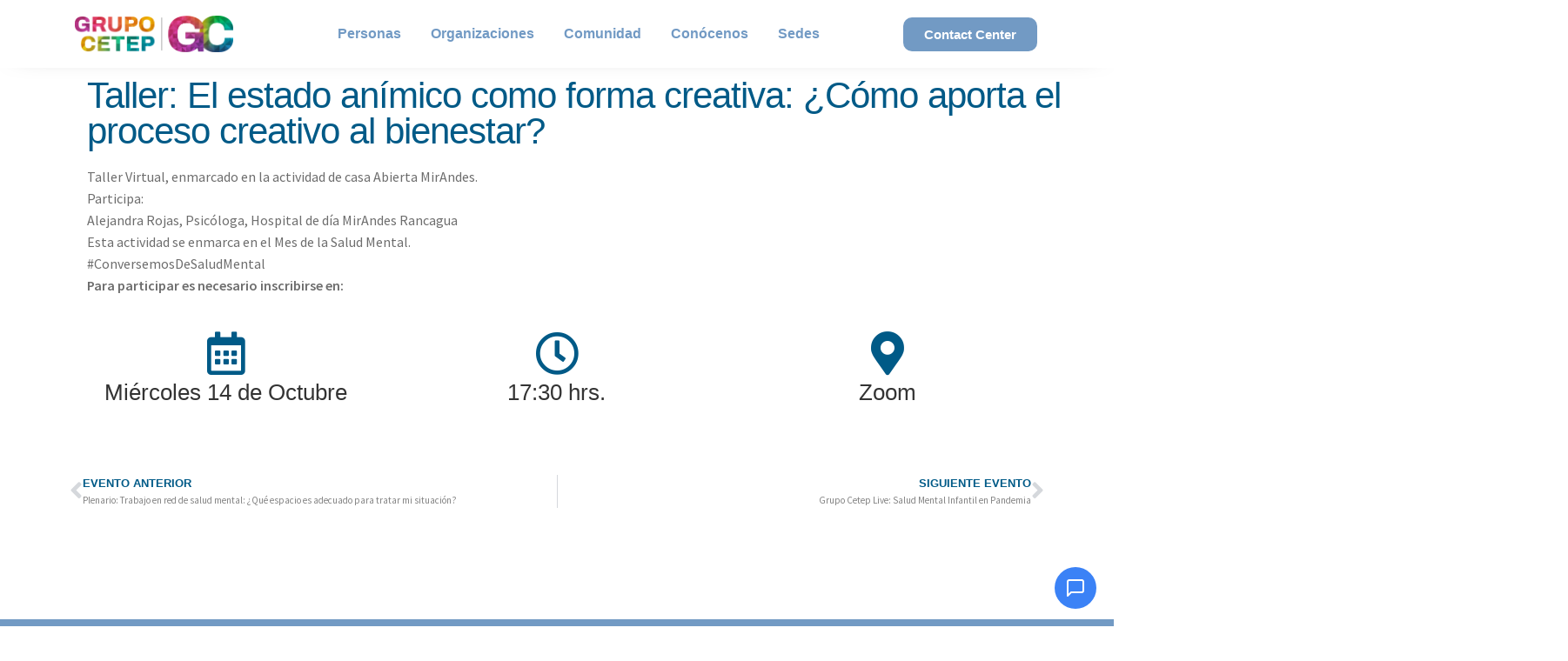

--- FILE ---
content_type: text/html; charset=UTF-8
request_url: https://www.cetepgroup.com/actividades/taller-el-estado-animico-como-forma-creativa-como-aporta-el-proceso-creativo-al-bienestar/
body_size: 21248
content:
<!DOCTYPE html>
<html lang="es-CL">
<head>
	<meta charset="UTF-8">
	<meta name="viewport" content="width=device-width, initial-scale=1.0, viewport-fit=cover" />		<meta name='robots' content='index, follow, max-image-preview:large, max-snippet:-1, max-video-preview:-1' />
	<style>img:is([sizes="auto" i], [sizes^="auto," i]) { contain-intrinsic-size: 3000px 1500px }</style>
	
	<!-- This site is optimized with the Yoast SEO plugin v25.9 - https://yoast.com/wordpress/plugins/seo/ -->
	<title>Taller: El estado anímico como forma creativa: ¿Cómo aporta el proceso creativo al bienestar? | Grupo Cetep</title>
	<link rel="canonical" href="https://www.cetepgroup.com/actividades/taller-el-estado-animico-como-forma-creativa-como-aporta-el-proceso-creativo-al-bienestar/" />
	<meta property="og:locale" content="es_ES" />
	<meta property="og:type" content="article" />
	<meta property="og:title" content="Taller: El estado anímico como forma creativa: ¿Cómo aporta el proceso creativo al bienestar? | Grupo Cetep" />
	<meta property="og:description" content="Miércoles 14 de Octubre - 17:30 hrs." />
	<meta property="og:url" content="https://www.cetepgroup.com/actividades/taller-el-estado-animico-como-forma-creativa-como-aporta-el-proceso-creativo-al-bienestar/" />
	<meta property="og:site_name" content="Grupo Cetep" />
	<meta property="article:modified_time" content="2020-09-29T14:03:21+00:00" />
	<meta property="og:image" content="https://www.cetepgroup.com/wp-content/uploads/2020/03/programas.jpg" />
	<meta property="og:image:width" content="1280" />
	<meta property="og:image:height" content="854" />
	<meta property="og:image:type" content="image/jpeg" />
	<meta name="twitter:card" content="summary_large_image" />
	<script type="application/ld+json" class="yoast-schema-graph">{"@context":"https://schema.org","@graph":[{"@type":"WebPage","@id":"https://www.cetepgroup.com/actividades/taller-el-estado-animico-como-forma-creativa-como-aporta-el-proceso-creativo-al-bienestar/","url":"https://www.cetepgroup.com/actividades/taller-el-estado-animico-como-forma-creativa-como-aporta-el-proceso-creativo-al-bienestar/","name":"Taller: El estado anímico como forma creativa: ¿Cómo aporta el proceso creativo al bienestar? | Grupo Cetep","isPartOf":{"@id":"https://grupocetep.com/#website"},"primaryImageOfPage":{"@id":"https://www.cetepgroup.com/actividades/taller-el-estado-animico-como-forma-creativa-como-aporta-el-proceso-creativo-al-bienestar/#primaryimage"},"image":{"@id":"https://www.cetepgroup.com/actividades/taller-el-estado-animico-como-forma-creativa-como-aporta-el-proceso-creativo-al-bienestar/#primaryimage"},"thumbnailUrl":"https://www.cetepgroup.com/wp-content/uploads/2020/03/programas.jpg","datePublished":"2020-09-28T22:31:22+00:00","dateModified":"2020-09-29T14:03:21+00:00","breadcrumb":{"@id":"https://www.cetepgroup.com/actividades/taller-el-estado-animico-como-forma-creativa-como-aporta-el-proceso-creativo-al-bienestar/#breadcrumb"},"inLanguage":"es-CL","potentialAction":[{"@type":"ReadAction","target":["https://www.cetepgroup.com/actividades/taller-el-estado-animico-como-forma-creativa-como-aporta-el-proceso-creativo-al-bienestar/"]}]},{"@type":"ImageObject","inLanguage":"es-CL","@id":"https://www.cetepgroup.com/actividades/taller-el-estado-animico-como-forma-creativa-como-aporta-el-proceso-creativo-al-bienestar/#primaryimage","url":"https://www.cetepgroup.com/wp-content/uploads/2020/03/programas.jpg","contentUrl":"https://www.cetepgroup.com/wp-content/uploads/2020/03/programas.jpg","width":1280,"height":854},{"@type":"BreadcrumbList","@id":"https://www.cetepgroup.com/actividades/taller-el-estado-animico-como-forma-creativa-como-aporta-el-proceso-creativo-al-bienestar/#breadcrumb","itemListElement":[{"@type":"ListItem","position":1,"name":"Portada","item":"https://grupocetep.com/"},{"@type":"ListItem","position":2,"name":"Taller: El estado anímico como forma creativa: ¿Cómo aporta el proceso creativo al bienestar?"}]},{"@type":"WebSite","@id":"https://grupocetep.com/#website","url":"https://grupocetep.com/","name":"Grupo Cetep","description":"#ConversemosDeSaludMental","publisher":{"@id":"https://grupocetep.com/#organization"},"alternateName":"GC","potentialAction":[{"@type":"SearchAction","target":{"@type":"EntryPoint","urlTemplate":"https://grupocetep.com/?s={search_term_string}"},"query-input":{"@type":"PropertyValueSpecification","valueRequired":true,"valueName":"search_term_string"}}],"inLanguage":"es-CL"},{"@type":"Organization","@id":"https://grupocetep.com/#organization","name":"Grupo Cetep","url":"https://grupocetep.com/","logo":{"@type":"ImageObject","inLanguage":"es-CL","@id":"https://grupocetep.com/#/schema/logo/image/","url":"https://www.cetepgroup.com/wp-content/uploads/2021/07/Recurso-1.svg","contentUrl":"https://www.cetepgroup.com/wp-content/uploads/2021/07/Recurso-1.svg","width":427,"height":427,"caption":"Grupo Cetep"},"image":{"@id":"https://grupocetep.com/#/schema/logo/image/"}}]}</script>
	<!-- / Yoast SEO plugin. -->


<link rel='dns-prefetch' href='//static.klaviyo.com' />
<link rel='dns-prefetch' href='//js.hs-scripts.com' />
<link rel='dns-prefetch' href='//fonts.googleapis.com' />
<link rel="alternate" type="application/rss+xml" title="Grupo Cetep &raquo; Feed" href="https://www.cetepgroup.com/feed/" />
<link rel="alternate" type="application/rss+xml" title="Grupo Cetep &raquo; Feed de comentarios" href="https://www.cetepgroup.com/comments/feed/" />
<script type="text/javascript">
/* <![CDATA[ */
window._wpemojiSettings = {"baseUrl":"https:\/\/s.w.org\/images\/core\/emoji\/16.0.1\/72x72\/","ext":".png","svgUrl":"https:\/\/s.w.org\/images\/core\/emoji\/16.0.1\/svg\/","svgExt":".svg","source":{"concatemoji":"https:\/\/www.cetepgroup.com\/wp-includes\/js\/wp-emoji-release.min.js?ver=6.8.3"}};
/*! This file is auto-generated */
!function(s,n){var o,i,e;function c(e){try{var t={supportTests:e,timestamp:(new Date).valueOf()};sessionStorage.setItem(o,JSON.stringify(t))}catch(e){}}function p(e,t,n){e.clearRect(0,0,e.canvas.width,e.canvas.height),e.fillText(t,0,0);var t=new Uint32Array(e.getImageData(0,0,e.canvas.width,e.canvas.height).data),a=(e.clearRect(0,0,e.canvas.width,e.canvas.height),e.fillText(n,0,0),new Uint32Array(e.getImageData(0,0,e.canvas.width,e.canvas.height).data));return t.every(function(e,t){return e===a[t]})}function u(e,t){e.clearRect(0,0,e.canvas.width,e.canvas.height),e.fillText(t,0,0);for(var n=e.getImageData(16,16,1,1),a=0;a<n.data.length;a++)if(0!==n.data[a])return!1;return!0}function f(e,t,n,a){switch(t){case"flag":return n(e,"\ud83c\udff3\ufe0f\u200d\u26a7\ufe0f","\ud83c\udff3\ufe0f\u200b\u26a7\ufe0f")?!1:!n(e,"\ud83c\udde8\ud83c\uddf6","\ud83c\udde8\u200b\ud83c\uddf6")&&!n(e,"\ud83c\udff4\udb40\udc67\udb40\udc62\udb40\udc65\udb40\udc6e\udb40\udc67\udb40\udc7f","\ud83c\udff4\u200b\udb40\udc67\u200b\udb40\udc62\u200b\udb40\udc65\u200b\udb40\udc6e\u200b\udb40\udc67\u200b\udb40\udc7f");case"emoji":return!a(e,"\ud83e\udedf")}return!1}function g(e,t,n,a){var r="undefined"!=typeof WorkerGlobalScope&&self instanceof WorkerGlobalScope?new OffscreenCanvas(300,150):s.createElement("canvas"),o=r.getContext("2d",{willReadFrequently:!0}),i=(o.textBaseline="top",o.font="600 32px Arial",{});return e.forEach(function(e){i[e]=t(o,e,n,a)}),i}function t(e){var t=s.createElement("script");t.src=e,t.defer=!0,s.head.appendChild(t)}"undefined"!=typeof Promise&&(o="wpEmojiSettingsSupports",i=["flag","emoji"],n.supports={everything:!0,everythingExceptFlag:!0},e=new Promise(function(e){s.addEventListener("DOMContentLoaded",e,{once:!0})}),new Promise(function(t){var n=function(){try{var e=JSON.parse(sessionStorage.getItem(o));if("object"==typeof e&&"number"==typeof e.timestamp&&(new Date).valueOf()<e.timestamp+604800&&"object"==typeof e.supportTests)return e.supportTests}catch(e){}return null}();if(!n){if("undefined"!=typeof Worker&&"undefined"!=typeof OffscreenCanvas&&"undefined"!=typeof URL&&URL.createObjectURL&&"undefined"!=typeof Blob)try{var e="postMessage("+g.toString()+"("+[JSON.stringify(i),f.toString(),p.toString(),u.toString()].join(",")+"));",a=new Blob([e],{type:"text/javascript"}),r=new Worker(URL.createObjectURL(a),{name:"wpTestEmojiSupports"});return void(r.onmessage=function(e){c(n=e.data),r.terminate(),t(n)})}catch(e){}c(n=g(i,f,p,u))}t(n)}).then(function(e){for(var t in e)n.supports[t]=e[t],n.supports.everything=n.supports.everything&&n.supports[t],"flag"!==t&&(n.supports.everythingExceptFlag=n.supports.everythingExceptFlag&&n.supports[t]);n.supports.everythingExceptFlag=n.supports.everythingExceptFlag&&!n.supports.flag,n.DOMReady=!1,n.readyCallback=function(){n.DOMReady=!0}}).then(function(){return e}).then(function(){var e;n.supports.everything||(n.readyCallback(),(e=n.source||{}).concatemoji?t(e.concatemoji):e.wpemoji&&e.twemoji&&(t(e.twemoji),t(e.wpemoji)))}))}((window,document),window._wpemojiSettings);
/* ]]> */
</script>

<link rel='stylesheet' id='hfe-widgets-style-css' href='https://www.cetepgroup.com/wp-content/plugins/header-footer-elementor/inc/widgets-css/frontend.css?ver=2.6.2' type='text/css' media='all' />
<link rel='stylesheet' id='hfe-woo-product-grid-css' href='https://www.cetepgroup.com/wp-content/plugins/header-footer-elementor/inc/widgets-css/woo-products.css?ver=2.6.2' type='text/css' media='all' />
<style id='wp-emoji-styles-inline-css' type='text/css'>

	img.wp-smiley, img.emoji {
		display: inline !important;
		border: none !important;
		box-shadow: none !important;
		height: 1em !important;
		width: 1em !important;
		margin: 0 0.07em !important;
		vertical-align: -0.1em !important;
		background: none !important;
		padding: 0 !important;
	}
</style>
<link rel='stylesheet' id='wp-block-library-css' href='https://www.cetepgroup.com/wp-includes/css/dist/block-library/style.min.css?ver=6.8.3' type='text/css' media='all' />
<style id='wp-block-library-theme-inline-css' type='text/css'>
.wp-block-audio :where(figcaption){color:#555;font-size:13px;text-align:center}.is-dark-theme .wp-block-audio :where(figcaption){color:#ffffffa6}.wp-block-audio{margin:0 0 1em}.wp-block-code{border:1px solid #ccc;border-radius:4px;font-family:Menlo,Consolas,monaco,monospace;padding:.8em 1em}.wp-block-embed :where(figcaption){color:#555;font-size:13px;text-align:center}.is-dark-theme .wp-block-embed :where(figcaption){color:#ffffffa6}.wp-block-embed{margin:0 0 1em}.blocks-gallery-caption{color:#555;font-size:13px;text-align:center}.is-dark-theme .blocks-gallery-caption{color:#ffffffa6}:root :where(.wp-block-image figcaption){color:#555;font-size:13px;text-align:center}.is-dark-theme :root :where(.wp-block-image figcaption){color:#ffffffa6}.wp-block-image{margin:0 0 1em}.wp-block-pullquote{border-bottom:4px solid;border-top:4px solid;color:currentColor;margin-bottom:1.75em}.wp-block-pullquote cite,.wp-block-pullquote footer,.wp-block-pullquote__citation{color:currentColor;font-size:.8125em;font-style:normal;text-transform:uppercase}.wp-block-quote{border-left:.25em solid;margin:0 0 1.75em;padding-left:1em}.wp-block-quote cite,.wp-block-quote footer{color:currentColor;font-size:.8125em;font-style:normal;position:relative}.wp-block-quote:where(.has-text-align-right){border-left:none;border-right:.25em solid;padding-left:0;padding-right:1em}.wp-block-quote:where(.has-text-align-center){border:none;padding-left:0}.wp-block-quote.is-large,.wp-block-quote.is-style-large,.wp-block-quote:where(.is-style-plain){border:none}.wp-block-search .wp-block-search__label{font-weight:700}.wp-block-search__button{border:1px solid #ccc;padding:.375em .625em}:where(.wp-block-group.has-background){padding:1.25em 2.375em}.wp-block-separator.has-css-opacity{opacity:.4}.wp-block-separator{border:none;border-bottom:2px solid;margin-left:auto;margin-right:auto}.wp-block-separator.has-alpha-channel-opacity{opacity:1}.wp-block-separator:not(.is-style-wide):not(.is-style-dots){width:100px}.wp-block-separator.has-background:not(.is-style-dots){border-bottom:none;height:1px}.wp-block-separator.has-background:not(.is-style-wide):not(.is-style-dots){height:2px}.wp-block-table{margin:0 0 1em}.wp-block-table td,.wp-block-table th{word-break:normal}.wp-block-table :where(figcaption){color:#555;font-size:13px;text-align:center}.is-dark-theme .wp-block-table :where(figcaption){color:#ffffffa6}.wp-block-video :where(figcaption){color:#555;font-size:13px;text-align:center}.is-dark-theme .wp-block-video :where(figcaption){color:#ffffffa6}.wp-block-video{margin:0 0 1em}:root :where(.wp-block-template-part.has-background){margin-bottom:0;margin-top:0;padding:1.25em 2.375em}
</style>
<style id='classic-theme-styles-inline-css' type='text/css'>
/*! This file is auto-generated */
.wp-block-button__link{color:#fff;background-color:#32373c;border-radius:9999px;box-shadow:none;text-decoration:none;padding:calc(.667em + 2px) calc(1.333em + 2px);font-size:1.125em}.wp-block-file__button{background:#32373c;color:#fff;text-decoration:none}
</style>
<style id='cost-calculator-builder-calculator-selector-style-inline-css' type='text/css'>
/*!***************************************************************************************************************************************************************************************************************************************!*\
  !*** css ./node_modules/css-loader/dist/cjs.js??ruleSet[1].rules[4].use[1]!./node_modules/postcss-loader/dist/cjs.js??ruleSet[1].rules[4].use[2]!./node_modules/sass-loader/dist/cjs.js??ruleSet[1].rules[4].use[3]!./src/style.scss ***!
  \***************************************************************************************************************************************************************************************************************************************/
.ccb-gutenberg-block {
  padding: 20px;
  border: 1px solid black;
}
.ccb-gutenberg-block__header {
  display: flex;
  align-items: center;
  margin-bottom: 20px;
}
.ccb-gutenberg-block__icon {
  margin-right: 20px;
}

/*# sourceMappingURL=style-index.css.map*/
</style>
<link rel='stylesheet' id='storefront-gutenberg-blocks-css' href='https://www.cetepgroup.com/wp-content/themes/storefront/assets/css/base/gutenberg-blocks.css?ver=2.5.3' type='text/css' media='all' />
<style id='storefront-gutenberg-blocks-inline-css' type='text/css'>

				.wp-block-button__link:not(.has-text-color) {
					color: #333333;
				}

				.wp-block-button__link:not(.has-text-color):hover,
				.wp-block-button__link:not(.has-text-color):focus,
				.wp-block-button__link:not(.has-text-color):active {
					color: #333333;
				}

				.wp-block-button__link:not(.has-background) {
					background-color: #eeeeee;
				}

				.wp-block-button__link:not(.has-background):hover,
				.wp-block-button__link:not(.has-background):focus,
				.wp-block-button__link:not(.has-background):active {
					border-color: #d5d5d5;
					background-color: #d5d5d5;
				}

				.wp-block-quote footer,
				.wp-block-quote cite,
				.wp-block-quote__citation {
					color: #6d6d6d;
				}

				.wp-block-pullquote cite,
				.wp-block-pullquote footer,
				.wp-block-pullquote__citation {
					color: #6d6d6d;
				}

				.wp-block-image figcaption {
					color: #6d6d6d;
				}

				.wp-block-separator.is-style-dots::before {
					color: #333333;
				}

				.wp-block-file a.wp-block-file__button {
					color: #333333;
					background-color: #eeeeee;
					border-color: #eeeeee;
				}

				.wp-block-file a.wp-block-file__button:hover,
				.wp-block-file a.wp-block-file__button:focus,
				.wp-block-file a.wp-block-file__button:active {
					color: #333333;
					background-color: #d5d5d5;
				}

				.wp-block-code,
				.wp-block-preformatted pre {
					color: #6d6d6d;
				}

				.wp-block-table:not( .has-background ):not( .is-style-stripes ) tbody tr:nth-child(2n) td {
					background-color: #fdfdfd;
				}

				.wp-block-cover .wp-block-cover__inner-container h1,
				.wp-block-cover .wp-block-cover__inner-container h2,
				.wp-block-cover .wp-block-cover__inner-container h3,
				.wp-block-cover .wp-block-cover__inner-container h4,
				.wp-block-cover .wp-block-cover__inner-container h5,
				.wp-block-cover .wp-block-cover__inner-container h6 {
					color: #000000;
				}
			
</style>
<style id='global-styles-inline-css' type='text/css'>
:root{--wp--preset--aspect-ratio--square: 1;--wp--preset--aspect-ratio--4-3: 4/3;--wp--preset--aspect-ratio--3-4: 3/4;--wp--preset--aspect-ratio--3-2: 3/2;--wp--preset--aspect-ratio--2-3: 2/3;--wp--preset--aspect-ratio--16-9: 16/9;--wp--preset--aspect-ratio--9-16: 9/16;--wp--preset--color--black: #000000;--wp--preset--color--cyan-bluish-gray: #abb8c3;--wp--preset--color--white: #ffffff;--wp--preset--color--pale-pink: #f78da7;--wp--preset--color--vivid-red: #cf2e2e;--wp--preset--color--luminous-vivid-orange: #ff6900;--wp--preset--color--luminous-vivid-amber: #fcb900;--wp--preset--color--light-green-cyan: #7bdcb5;--wp--preset--color--vivid-green-cyan: #00d084;--wp--preset--color--pale-cyan-blue: #8ed1fc;--wp--preset--color--vivid-cyan-blue: #0693e3;--wp--preset--color--vivid-purple: #9b51e0;--wp--preset--gradient--vivid-cyan-blue-to-vivid-purple: linear-gradient(135deg,rgba(6,147,227,1) 0%,rgb(155,81,224) 100%);--wp--preset--gradient--light-green-cyan-to-vivid-green-cyan: linear-gradient(135deg,rgb(122,220,180) 0%,rgb(0,208,130) 100%);--wp--preset--gradient--luminous-vivid-amber-to-luminous-vivid-orange: linear-gradient(135deg,rgba(252,185,0,1) 0%,rgba(255,105,0,1) 100%);--wp--preset--gradient--luminous-vivid-orange-to-vivid-red: linear-gradient(135deg,rgba(255,105,0,1) 0%,rgb(207,46,46) 100%);--wp--preset--gradient--very-light-gray-to-cyan-bluish-gray: linear-gradient(135deg,rgb(238,238,238) 0%,rgb(169,184,195) 100%);--wp--preset--gradient--cool-to-warm-spectrum: linear-gradient(135deg,rgb(74,234,220) 0%,rgb(151,120,209) 20%,rgb(207,42,186) 40%,rgb(238,44,130) 60%,rgb(251,105,98) 80%,rgb(254,248,76) 100%);--wp--preset--gradient--blush-light-purple: linear-gradient(135deg,rgb(255,206,236) 0%,rgb(152,150,240) 100%);--wp--preset--gradient--blush-bordeaux: linear-gradient(135deg,rgb(254,205,165) 0%,rgb(254,45,45) 50%,rgb(107,0,62) 100%);--wp--preset--gradient--luminous-dusk: linear-gradient(135deg,rgb(255,203,112) 0%,rgb(199,81,192) 50%,rgb(65,88,208) 100%);--wp--preset--gradient--pale-ocean: linear-gradient(135deg,rgb(255,245,203) 0%,rgb(182,227,212) 50%,rgb(51,167,181) 100%);--wp--preset--gradient--electric-grass: linear-gradient(135deg,rgb(202,248,128) 0%,rgb(113,206,126) 100%);--wp--preset--gradient--midnight: linear-gradient(135deg,rgb(2,3,129) 0%,rgb(40,116,252) 100%);--wp--preset--font-size--small: 14px;--wp--preset--font-size--medium: 23px;--wp--preset--font-size--large: 26px;--wp--preset--font-size--x-large: 42px;--wp--preset--font-size--normal: 16px;--wp--preset--font-size--huge: 37px;--wp--preset--font-family--inter: "Inter", sans-serif;--wp--preset--font-family--cardo: Cardo;--wp--preset--spacing--20: 0.44rem;--wp--preset--spacing--30: 0.67rem;--wp--preset--spacing--40: 1rem;--wp--preset--spacing--50: 1.5rem;--wp--preset--spacing--60: 2.25rem;--wp--preset--spacing--70: 3.38rem;--wp--preset--spacing--80: 5.06rem;--wp--preset--shadow--natural: 6px 6px 9px rgba(0, 0, 0, 0.2);--wp--preset--shadow--deep: 12px 12px 50px rgba(0, 0, 0, 0.4);--wp--preset--shadow--sharp: 6px 6px 0px rgba(0, 0, 0, 0.2);--wp--preset--shadow--outlined: 6px 6px 0px -3px rgba(255, 255, 255, 1), 6px 6px rgba(0, 0, 0, 1);--wp--preset--shadow--crisp: 6px 6px 0px rgba(0, 0, 0, 1);}:where(.is-layout-flex){gap: 0.5em;}:where(.is-layout-grid){gap: 0.5em;}body .is-layout-flex{display: flex;}.is-layout-flex{flex-wrap: wrap;align-items: center;}.is-layout-flex > :is(*, div){margin: 0;}body .is-layout-grid{display: grid;}.is-layout-grid > :is(*, div){margin: 0;}:where(.wp-block-columns.is-layout-flex){gap: 2em;}:where(.wp-block-columns.is-layout-grid){gap: 2em;}:where(.wp-block-post-template.is-layout-flex){gap: 1.25em;}:where(.wp-block-post-template.is-layout-grid){gap: 1.25em;}.has-black-color{color: var(--wp--preset--color--black) !important;}.has-cyan-bluish-gray-color{color: var(--wp--preset--color--cyan-bluish-gray) !important;}.has-white-color{color: var(--wp--preset--color--white) !important;}.has-pale-pink-color{color: var(--wp--preset--color--pale-pink) !important;}.has-vivid-red-color{color: var(--wp--preset--color--vivid-red) !important;}.has-luminous-vivid-orange-color{color: var(--wp--preset--color--luminous-vivid-orange) !important;}.has-luminous-vivid-amber-color{color: var(--wp--preset--color--luminous-vivid-amber) !important;}.has-light-green-cyan-color{color: var(--wp--preset--color--light-green-cyan) !important;}.has-vivid-green-cyan-color{color: var(--wp--preset--color--vivid-green-cyan) !important;}.has-pale-cyan-blue-color{color: var(--wp--preset--color--pale-cyan-blue) !important;}.has-vivid-cyan-blue-color{color: var(--wp--preset--color--vivid-cyan-blue) !important;}.has-vivid-purple-color{color: var(--wp--preset--color--vivid-purple) !important;}.has-black-background-color{background-color: var(--wp--preset--color--black) !important;}.has-cyan-bluish-gray-background-color{background-color: var(--wp--preset--color--cyan-bluish-gray) !important;}.has-white-background-color{background-color: var(--wp--preset--color--white) !important;}.has-pale-pink-background-color{background-color: var(--wp--preset--color--pale-pink) !important;}.has-vivid-red-background-color{background-color: var(--wp--preset--color--vivid-red) !important;}.has-luminous-vivid-orange-background-color{background-color: var(--wp--preset--color--luminous-vivid-orange) !important;}.has-luminous-vivid-amber-background-color{background-color: var(--wp--preset--color--luminous-vivid-amber) !important;}.has-light-green-cyan-background-color{background-color: var(--wp--preset--color--light-green-cyan) !important;}.has-vivid-green-cyan-background-color{background-color: var(--wp--preset--color--vivid-green-cyan) !important;}.has-pale-cyan-blue-background-color{background-color: var(--wp--preset--color--pale-cyan-blue) !important;}.has-vivid-cyan-blue-background-color{background-color: var(--wp--preset--color--vivid-cyan-blue) !important;}.has-vivid-purple-background-color{background-color: var(--wp--preset--color--vivid-purple) !important;}.has-black-border-color{border-color: var(--wp--preset--color--black) !important;}.has-cyan-bluish-gray-border-color{border-color: var(--wp--preset--color--cyan-bluish-gray) !important;}.has-white-border-color{border-color: var(--wp--preset--color--white) !important;}.has-pale-pink-border-color{border-color: var(--wp--preset--color--pale-pink) !important;}.has-vivid-red-border-color{border-color: var(--wp--preset--color--vivid-red) !important;}.has-luminous-vivid-orange-border-color{border-color: var(--wp--preset--color--luminous-vivid-orange) !important;}.has-luminous-vivid-amber-border-color{border-color: var(--wp--preset--color--luminous-vivid-amber) !important;}.has-light-green-cyan-border-color{border-color: var(--wp--preset--color--light-green-cyan) !important;}.has-vivid-green-cyan-border-color{border-color: var(--wp--preset--color--vivid-green-cyan) !important;}.has-pale-cyan-blue-border-color{border-color: var(--wp--preset--color--pale-cyan-blue) !important;}.has-vivid-cyan-blue-border-color{border-color: var(--wp--preset--color--vivid-cyan-blue) !important;}.has-vivid-purple-border-color{border-color: var(--wp--preset--color--vivid-purple) !important;}.has-vivid-cyan-blue-to-vivid-purple-gradient-background{background: var(--wp--preset--gradient--vivid-cyan-blue-to-vivid-purple) !important;}.has-light-green-cyan-to-vivid-green-cyan-gradient-background{background: var(--wp--preset--gradient--light-green-cyan-to-vivid-green-cyan) !important;}.has-luminous-vivid-amber-to-luminous-vivid-orange-gradient-background{background: var(--wp--preset--gradient--luminous-vivid-amber-to-luminous-vivid-orange) !important;}.has-luminous-vivid-orange-to-vivid-red-gradient-background{background: var(--wp--preset--gradient--luminous-vivid-orange-to-vivid-red) !important;}.has-very-light-gray-to-cyan-bluish-gray-gradient-background{background: var(--wp--preset--gradient--very-light-gray-to-cyan-bluish-gray) !important;}.has-cool-to-warm-spectrum-gradient-background{background: var(--wp--preset--gradient--cool-to-warm-spectrum) !important;}.has-blush-light-purple-gradient-background{background: var(--wp--preset--gradient--blush-light-purple) !important;}.has-blush-bordeaux-gradient-background{background: var(--wp--preset--gradient--blush-bordeaux) !important;}.has-luminous-dusk-gradient-background{background: var(--wp--preset--gradient--luminous-dusk) !important;}.has-pale-ocean-gradient-background{background: var(--wp--preset--gradient--pale-ocean) !important;}.has-electric-grass-gradient-background{background: var(--wp--preset--gradient--electric-grass) !important;}.has-midnight-gradient-background{background: var(--wp--preset--gradient--midnight) !important;}.has-small-font-size{font-size: var(--wp--preset--font-size--small) !important;}.has-medium-font-size{font-size: var(--wp--preset--font-size--medium) !important;}.has-large-font-size{font-size: var(--wp--preset--font-size--large) !important;}.has-x-large-font-size{font-size: var(--wp--preset--font-size--x-large) !important;}
:where(.wp-block-post-template.is-layout-flex){gap: 1.25em;}:where(.wp-block-post-template.is-layout-grid){gap: 1.25em;}
:where(.wp-block-columns.is-layout-flex){gap: 2em;}:where(.wp-block-columns.is-layout-grid){gap: 2em;}
:root :where(.wp-block-pullquote){font-size: 1.5em;line-height: 1.6;}
</style>
<style id='woocommerce-inline-inline-css' type='text/css'>
.woocommerce form .form-row .required { visibility: visible; }
</style>
<link rel='stylesheet' id='hfe-style-css' href='https://www.cetepgroup.com/wp-content/plugins/header-footer-elementor/assets/css/header-footer-elementor.css?ver=2.6.2' type='text/css' media='all' />
<link rel='stylesheet' id='elementor-icons-css' href='https://www.cetepgroup.com/wp-content/plugins/elementor/assets/lib/eicons/css/elementor-icons.min.css?ver=5.43.0' type='text/css' media='all' />
<link rel='stylesheet' id='elementor-frontend-css' href='https://www.cetepgroup.com/wp-content/plugins/elementor/assets/css/frontend.min.css?ver=3.31.5' type='text/css' media='all' />
<link rel='stylesheet' id='elementor-post-16398-css' href='https://www.cetepgroup.com/wp-content/uploads/elementor/css/post-16398.css?ver=1769024151' type='text/css' media='all' />
<link rel='stylesheet' id='she-header-style-css' href='https://www.cetepgroup.com/wp-content/plugins/sticky-header-effects-for-elementor/assets/css/she-header-style.css?ver=2.1.1' type='text/css' media='all' />
<link rel='stylesheet' id='brands-styles-css' href='https://www.cetepgroup.com/wp-content/plugins/woocommerce/assets/css/brands.css?ver=10.1.3' type='text/css' media='all' />
<link rel='stylesheet' id='storefront-style-css' href='https://www.cetepgroup.com/wp-content/themes/storefront/style.css?ver=2.5.3' type='text/css' media='all' />
<style id='storefront-style-inline-css' type='text/css'>

			.main-navigation ul li a,
			.site-title a,
			ul.menu li a,
			.site-branding h1 a,
			.site-footer .storefront-handheld-footer-bar a:not(.button),
			button.menu-toggle,
			button.menu-toggle:hover,
			.handheld-navigation .dropdown-toggle {
				color: #333333;
			}

			button.menu-toggle,
			button.menu-toggle:hover {
				border-color: #333333;
			}

			.main-navigation ul li a:hover,
			.main-navigation ul li:hover > a,
			.site-title a:hover,
			.site-header ul.menu li.current-menu-item > a {
				color: #747474;
			}

			table:not( .has-background ) th {
				background-color: #f8f8f8;
			}

			table:not( .has-background ) tbody td {
				background-color: #fdfdfd;
			}

			table:not( .has-background ) tbody tr:nth-child(2n) td,
			fieldset,
			fieldset legend {
				background-color: #fbfbfb;
			}

			.site-header,
			.secondary-navigation ul ul,
			.main-navigation ul.menu > li.menu-item-has-children:after,
			.secondary-navigation ul.menu ul,
			.storefront-handheld-footer-bar,
			.storefront-handheld-footer-bar ul li > a,
			.storefront-handheld-footer-bar ul li.search .site-search,
			button.menu-toggle,
			button.menu-toggle:hover {
				background-color: #ffffff;
			}

			p.site-description,
			.site-header,
			.storefront-handheld-footer-bar {
				color: #404040;
			}

			button.menu-toggle:after,
			button.menu-toggle:before,
			button.menu-toggle span:before {
				background-color: #333333;
			}

			h1, h2, h3, h4, h5, h6, .wc-block-grid__product-title {
				color: #333333;
			}

			.widget h1 {
				border-bottom-color: #333333;
			}

			body,
			.secondary-navigation a {
				color: #6d6d6d;
			}

			.widget-area .widget a,
			.hentry .entry-header .posted-on a,
			.hentry .entry-header .post-author a,
			.hentry .entry-header .post-comments a,
			.hentry .entry-header .byline a {
				color: #727272;
			}

			a {
				color: #7a6cd2;
			}

			a:focus,
			button:focus,
			.button.alt:focus,
			input:focus,
			textarea:focus,
			input[type="button"]:focus,
			input[type="reset"]:focus,
			input[type="submit"]:focus,
			input[type="email"]:focus,
			input[type="tel"]:focus,
			input[type="url"]:focus,
			input[type="password"]:focus,
			input[type="search"]:focus {
				outline-color: #7a6cd2;
			}

			button, input[type="button"], input[type="reset"], input[type="submit"], .button, .widget a.button {
				background-color: #eeeeee;
				border-color: #eeeeee;
				color: #333333;
			}

			button:hover, input[type="button"]:hover, input[type="reset"]:hover, input[type="submit"]:hover, .button:hover, .widget a.button:hover {
				background-color: #d5d5d5;
				border-color: #d5d5d5;
				color: #333333;
			}

			button.alt, input[type="button"].alt, input[type="reset"].alt, input[type="submit"].alt, .button.alt, .widget-area .widget a.button.alt {
				background-color: #333333;
				border-color: #333333;
				color: #ffffff;
			}

			button.alt:hover, input[type="button"].alt:hover, input[type="reset"].alt:hover, input[type="submit"].alt:hover, .button.alt:hover, .widget-area .widget a.button.alt:hover {
				background-color: #1a1a1a;
				border-color: #1a1a1a;
				color: #ffffff;
			}

			.pagination .page-numbers li .page-numbers.current {
				background-color: #e6e6e6;
				color: #636363;
			}

			#comments .comment-list .comment-content .comment-text {
				background-color: #f8f8f8;
			}

			.site-footer {
				background-color: #f0f0f0;
				color: #6d6d6d;
			}

			.site-footer a:not(.button) {
				color: #333333;
			}

			.site-footer h1, .site-footer h2, .site-footer h3, .site-footer h4, .site-footer h5, .site-footer h6 {
				color: #333333;
			}

			.page-template-template-homepage.has-post-thumbnail .type-page.has-post-thumbnail .entry-title {
				color: #000000;
			}

			.page-template-template-homepage.has-post-thumbnail .type-page.has-post-thumbnail .entry-content {
				color: #000000;
			}

			@media screen and ( min-width: 768px ) {
				.secondary-navigation ul.menu a:hover {
					color: #595959;
				}

				.secondary-navigation ul.menu a {
					color: #404040;
				}

				.main-navigation ul.menu ul.sub-menu,
				.main-navigation ul.nav-menu ul.children {
					background-color: #f0f0f0;
				}

				.site-header {
					border-bottom-color: #f0f0f0;
				}
			}
</style>
<link rel='stylesheet' id='storefront-icons-css' href='https://www.cetepgroup.com/wp-content/themes/storefront/assets/css/base/icons.css?ver=2.5.3' type='text/css' media='all' />
<link rel='stylesheet' id='storefront-fonts-css' href='https://fonts.googleapis.com/css?family=Source+Sans+Pro:400,300,300italic,400italic,600,700,900&#038;subset=latin%2Clatin-ext' type='text/css' media='all' />
<link rel='stylesheet' id='widget-image-css' href='https://www.cetepgroup.com/wp-content/plugins/elementor/assets/css/widget-image.min.css?ver=3.31.5' type='text/css' media='all' />
<link rel='stylesheet' id='widget-nav-menu-css' href='https://www.cetepgroup.com/wp-content/plugins/elementor-pro/assets/css/widget-nav-menu.min.css?ver=3.30.1' type='text/css' media='all' />
<link rel='stylesheet' id='e-sticky-css' href='https://www.cetepgroup.com/wp-content/plugins/elementor-pro/assets/css/modules/sticky.min.css?ver=3.30.1' type='text/css' media='all' />
<link rel='stylesheet' id='widget-spacer-css' href='https://www.cetepgroup.com/wp-content/plugins/elementor/assets/css/widget-spacer.min.css?ver=3.31.5' type='text/css' media='all' />
<link rel='stylesheet' id='widget-divider-css' href='https://www.cetepgroup.com/wp-content/plugins/elementor/assets/css/widget-divider.min.css?ver=3.31.5' type='text/css' media='all' />
<link rel='stylesheet' id='widget-heading-css' href='https://www.cetepgroup.com/wp-content/plugins/elementor/assets/css/widget-heading.min.css?ver=3.31.5' type='text/css' media='all' />
<link rel='stylesheet' id='widget-icon-list-css' href='https://www.cetepgroup.com/wp-content/plugins/elementor/assets/css/widget-icon-list.min.css?ver=3.31.5' type='text/css' media='all' />
<link rel='stylesheet' id='e-animation-grow-css' href='https://www.cetepgroup.com/wp-content/plugins/elementor/assets/lib/animations/styles/e-animation-grow.min.css?ver=3.31.5' type='text/css' media='all' />
<link rel='stylesheet' id='widget-social-icons-css' href='https://www.cetepgroup.com/wp-content/plugins/elementor/assets/css/widget-social-icons.min.css?ver=3.31.5' type='text/css' media='all' />
<link rel='stylesheet' id='e-apple-webkit-css' href='https://www.cetepgroup.com/wp-content/plugins/elementor/assets/css/conditionals/apple-webkit.min.css?ver=3.31.5' type='text/css' media='all' />
<link rel='stylesheet' id='widget-video-css' href='https://www.cetepgroup.com/wp-content/plugins/elementor/assets/css/widget-video.min.css?ver=3.31.5' type='text/css' media='all' />
<link rel='stylesheet' id='widget-icon-box-css' href='https://www.cetepgroup.com/wp-content/plugins/elementor/assets/css/widget-icon-box.min.css?ver=3.31.5' type='text/css' media='all' />
<link rel='stylesheet' id='widget-post-navigation-css' href='https://www.cetepgroup.com/wp-content/plugins/elementor-pro/assets/css/widget-post-navigation.min.css?ver=3.30.1' type='text/css' media='all' />
<link rel='stylesheet' id='elementor-post-531093-css' href='https://www.cetepgroup.com/wp-content/uploads/elementor/css/post-531093.css?ver=1769025100' type='text/css' media='all' />
<link rel='stylesheet' id='elementor-post-330433-css' href='https://www.cetepgroup.com/wp-content/uploads/elementor/css/post-330433.css?ver=1769024152' type='text/css' media='all' />
<link rel='stylesheet' id='elementor-post-5797-css' href='https://www.cetepgroup.com/wp-content/uploads/elementor/css/post-5797.css?ver=1769025960' type='text/css' media='all' />
<link rel='stylesheet' id='exad-slick-css' href='https://www.cetepgroup.com/wp-content/plugins/exclusive-addons-for-elementor/assets/vendor/css/slick.min.css?ver=6.8.3' type='text/css' media='all' />
<link rel='stylesheet' id='exad-slick-theme-css' href='https://www.cetepgroup.com/wp-content/plugins/exclusive-addons-for-elementor/assets/vendor/css/slick-theme.min.css?ver=6.8.3' type='text/css' media='all' />
<link rel='stylesheet' id='exad-image-hover-css' href='https://www.cetepgroup.com/wp-content/plugins/exclusive-addons-for-elementor/assets/vendor/css/imagehover.css?ver=6.8.3' type='text/css' media='all' />
<link rel='stylesheet' id='exad-swiperv5-css' href='https://www.cetepgroup.com/wp-content/plugins/exclusive-addons-for-elementor/assets/vendor/css/swiper.min.css?ver=2.7.9.5' type='text/css' media='all' />
<link rel='stylesheet' id='exad-main-style-css' href='https://www.cetepgroup.com/wp-content/plugins/exclusive-addons-for-elementor/assets/css/exad-styles.min.css?ver=6.8.3' type='text/css' media='all' />
<link rel='stylesheet' id='hfe-elementor-icons-css' href='https://www.cetepgroup.com/wp-content/plugins/elementor/assets/lib/eicons/css/elementor-icons.min.css?ver=5.34.0' type='text/css' media='all' />
<link rel='stylesheet' id='hfe-icons-list-css' href='https://www.cetepgroup.com/wp-content/plugins/elementor/assets/css/widget-icon-list.min.css?ver=3.24.3' type='text/css' media='all' />
<link rel='stylesheet' id='hfe-social-icons-css' href='https://www.cetepgroup.com/wp-content/plugins/elementor/assets/css/widget-social-icons.min.css?ver=3.24.0' type='text/css' media='all' />
<link rel='stylesheet' id='hfe-social-share-icons-brands-css' href='https://www.cetepgroup.com/wp-content/plugins/elementor/assets/lib/font-awesome/css/brands.css?ver=5.15.3' type='text/css' media='all' />
<link rel='stylesheet' id='hfe-social-share-icons-fontawesome-css' href='https://www.cetepgroup.com/wp-content/plugins/elementor/assets/lib/font-awesome/css/fontawesome.css?ver=5.15.3' type='text/css' media='all' />
<link rel='stylesheet' id='hfe-nav-menu-icons-css' href='https://www.cetepgroup.com/wp-content/plugins/elementor/assets/lib/font-awesome/css/solid.css?ver=5.15.3' type='text/css' media='all' />
<link rel='stylesheet' id='hfe-widget-blockquote-css' href='https://www.cetepgroup.com/wp-content/plugins/elementor-pro/assets/css/widget-blockquote.min.css?ver=3.25.0' type='text/css' media='all' />
<link rel='stylesheet' id='hfe-mega-menu-css' href='https://www.cetepgroup.com/wp-content/plugins/elementor-pro/assets/css/widget-mega-menu.min.css?ver=3.26.2' type='text/css' media='all' />
<link rel='stylesheet' id='hfe-nav-menu-widget-css' href='https://www.cetepgroup.com/wp-content/plugins/elementor-pro/assets/css/widget-nav-menu.min.css?ver=3.26.0' type='text/css' media='all' />
<link rel='stylesheet' id='storefront-woocommerce-style-css' href='https://www.cetepgroup.com/wp-content/themes/storefront/assets/css/woocommerce/woocommerce.css?ver=2.5.3' type='text/css' media='all' />
<style id='storefront-woocommerce-style-inline-css' type='text/css'>

			a.cart-contents,
			.site-header-cart .widget_shopping_cart a {
				color: #333333;
			}

			a.cart-contents:hover,
			.site-header-cart .widget_shopping_cart a:hover,
			.site-header-cart:hover > li > a {
				color: #747474;
			}

			table.cart td.product-remove,
			table.cart td.actions {
				border-top-color: #ffffff;
			}

			.storefront-handheld-footer-bar ul li.cart .count {
				background-color: #333333;
				color: #ffffff;
				border-color: #ffffff;
			}

			.woocommerce-tabs ul.tabs li.active a,
			ul.products li.product .price,
			.onsale,
			.wc-block-grid__product-onsale,
			.widget_search form:before,
			.widget_product_search form:before {
				color: #6d6d6d;
			}

			.woocommerce-breadcrumb a,
			a.woocommerce-review-link,
			.product_meta a {
				color: #727272;
			}

			.wc-block-grid__product-onsale,
			.onsale {
				border-color: #6d6d6d;
			}

			.star-rating span:before,
			.quantity .plus, .quantity .minus,
			p.stars a:hover:after,
			p.stars a:after,
			.star-rating span:before,
			#payment .payment_methods li input[type=radio]:first-child:checked+label:before {
				color: #7a6cd2;
			}

			.widget_price_filter .ui-slider .ui-slider-range,
			.widget_price_filter .ui-slider .ui-slider-handle {
				background-color: #7a6cd2;
			}

			.order_details {
				background-color: #f8f8f8;
			}

			.order_details > li {
				border-bottom: 1px dotted #e3e3e3;
			}

			.order_details:before,
			.order_details:after {
				background: -webkit-linear-gradient(transparent 0,transparent 0),-webkit-linear-gradient(135deg,#f8f8f8 33.33%,transparent 33.33%),-webkit-linear-gradient(45deg,#f8f8f8 33.33%,transparent 33.33%)
			}

			#order_review {
				background-color: #ffffff;
			}

			#payment .payment_methods > li .payment_box,
			#payment .place-order {
				background-color: #fafafa;
			}

			#payment .payment_methods > li:not(.woocommerce-notice) {
				background-color: #f5f5f5;
			}

			#payment .payment_methods > li:not(.woocommerce-notice):hover {
				background-color: #f0f0f0;
			}

			.woocommerce-pagination .page-numbers li .page-numbers.current {
				background-color: #e6e6e6;
				color: #636363;
			}

			.wc-block-grid__product-onsale,
			.onsale,
			.woocommerce-pagination .page-numbers li .page-numbers:not(.current) {
				color: #6d6d6d;
			}

			p.stars a:before,
			p.stars a:hover~a:before,
			p.stars.selected a.active~a:before {
				color: #6d6d6d;
			}

			p.stars.selected a.active:before,
			p.stars:hover a:before,
			p.stars.selected a:not(.active):before,
			p.stars.selected a.active:before {
				color: #7a6cd2;
			}

			.single-product div.product .woocommerce-product-gallery .woocommerce-product-gallery__trigger {
				background-color: #eeeeee;
				color: #333333;
			}

			.single-product div.product .woocommerce-product-gallery .woocommerce-product-gallery__trigger:hover {
				background-color: #d5d5d5;
				border-color: #d5d5d5;
				color: #333333;
			}

			.button.added_to_cart:focus,
			.button.wc-forward:focus {
				outline-color: #7a6cd2;
			}

			.added_to_cart,
			.site-header-cart .widget_shopping_cart a.button,
			.wc-block-grid__products .wc-block-grid__product .wp-block-button__link {
				background-color: #eeeeee;
				border-color: #eeeeee;
				color: #333333;
			}

			.added_to_cart:hover,
			.site-header-cart .widget_shopping_cart a.button:hover,
			.wc-block-grid__products .wc-block-grid__product .wp-block-button__link:hover {
				background-color: #d5d5d5;
				border-color: #d5d5d5;
				color: #333333;
			}

			.added_to_cart.alt, .added_to_cart, .widget a.button.checkout {
				background-color: #333333;
				border-color: #333333;
				color: #ffffff;
			}

			.added_to_cart.alt:hover, .added_to_cart:hover, .widget a.button.checkout:hover {
				background-color: #1a1a1a;
				border-color: #1a1a1a;
				color: #ffffff;
			}

			.button.loading {
				color: #eeeeee;
			}

			.button.loading:hover {
				background-color: #eeeeee;
			}

			.button.loading:after {
				color: #333333;
			}

			@media screen and ( min-width: 768px ) {
				.site-header-cart .widget_shopping_cart,
				.site-header .product_list_widget li .quantity {
					color: #404040;
				}

				.site-header-cart .widget_shopping_cart .buttons,
				.site-header-cart .widget_shopping_cart .total {
					background-color: #f5f5f5;
				}

				.site-header-cart .widget_shopping_cart {
					background-color: #f0f0f0;
				}
			}
				.storefront-product-pagination a {
					color: #6d6d6d;
					background-color: #ffffff;
				}
				.storefront-sticky-add-to-cart {
					color: #6d6d6d;
					background-color: #ffffff;
				}

				.storefront-sticky-add-to-cart a:not(.button) {
					color: #333333;
				}
</style>
<link rel='stylesheet' id='storefront-woocommerce-brands-style-css' href='https://www.cetepgroup.com/wp-content/themes/storefront/assets/css/woocommerce/extensions/brands.css?ver=2.5.3' type='text/css' media='all' />
<link rel='stylesheet' id='elementor-gf-local-poppins-css' href='http://www.grupocetep.cl/wp-content/uploads/elementor/google-fonts/css/poppins.css?ver=1767711046' type='text/css' media='all' />
<link rel='stylesheet' id='elementor-gf-local-ubuntu-css' href='http://www.qa.grupocetep.cl/wp-content/uploads/elementor/google-fonts/css/ubuntu.css?ver=1749240923' type='text/css' media='all' />
<link rel='stylesheet' id='elementor-gf-local-roboto-css' href='http://www.qa.grupocetep.cl/wp-content/uploads/elementor/google-fonts/css/roboto.css?ver=1749240930' type='text/css' media='all' />
<link rel='stylesheet' id='elementor-icons-shared-0-css' href='https://www.cetepgroup.com/wp-content/plugins/elementor/assets/lib/font-awesome/css/fontawesome.min.css?ver=5.15.3' type='text/css' media='all' />
<link rel='stylesheet' id='elementor-icons-fa-solid-css' href='https://www.cetepgroup.com/wp-content/plugins/elementor/assets/lib/font-awesome/css/solid.min.css?ver=5.15.3' type='text/css' media='all' />
<link rel='stylesheet' id='elementor-icons-fa-brands-css' href='https://www.cetepgroup.com/wp-content/plugins/elementor/assets/lib/font-awesome/css/brands.min.css?ver=5.15.3' type='text/css' media='all' />
<link rel='stylesheet' id='elementor-icons-fa-regular-css' href='https://www.cetepgroup.com/wp-content/plugins/elementor/assets/lib/font-awesome/css/regular.min.css?ver=5.15.3' type='text/css' media='all' />
<!--n2css--><!--n2js--><script type="text/javascript" src="https://www.cetepgroup.com/wp-content/plugins/nelio-ab-testing/assets/dist/js/visitor-type.js?ver=fed1bd0d2f7778dac059" id="nelio-ab-testing-visitor-type-js"></script>
<script type="text/javascript" src="https://www.cetepgroup.com/wp-includes/js/jquery/jquery.min.js?ver=3.7.1" id="jquery-core-js"></script>
<script type="text/javascript" src="https://www.cetepgroup.com/wp-includes/js/jquery/jquery-migrate.min.js?ver=3.4.1" id="jquery-migrate-js"></script>
<script type="text/javascript" id="jquery-js-after">
/* <![CDATA[ */
!function($){"use strict";$(document).ready(function(){$(this).scrollTop()>100&&$(".hfe-scroll-to-top-wrap").removeClass("hfe-scroll-to-top-hide"),$(window).scroll(function(){$(this).scrollTop()<100?$(".hfe-scroll-to-top-wrap").fadeOut(300):$(".hfe-scroll-to-top-wrap").fadeIn(300)}),$(".hfe-scroll-to-top-wrap").on("click",function(){$("html, body").animate({scrollTop:0},300);return!1})})}(jQuery);
!function($){'use strict';$(document).ready(function(){var bar=$('.hfe-reading-progress-bar');if(!bar.length)return;$(window).on('scroll',function(){var s=$(window).scrollTop(),d=$(document).height()-$(window).height(),p=d? s/d*100:0;bar.css('width',p+'%')});});}(jQuery);
/* ]]> */
</script>
<script type="text/javascript" src="https://www.cetepgroup.com/wp-content/plugins/woocommerce/assets/js/jquery-blockui/jquery.blockUI.min.js?ver=2.7.0-wc.10.1.3" id="jquery-blockui-js" defer="defer" data-wp-strategy="defer"></script>
<script type="text/javascript" id="wc-add-to-cart-js-extra">
/* <![CDATA[ */
var wc_add_to_cart_params = {"ajax_url":"\/wp-admin\/admin-ajax.php","wc_ajax_url":"\/?wc-ajax=%%endpoint%%","i18n_view_cart":"Ver carrito","cart_url":"https:\/\/www.cetepgroup.com","is_cart":"","cart_redirect_after_add":"no"};
/* ]]> */
</script>
<script type="text/javascript" src="https://www.cetepgroup.com/wp-content/plugins/woocommerce/assets/js/frontend/add-to-cart.min.js?ver=10.1.3" id="wc-add-to-cart-js" defer="defer" data-wp-strategy="defer"></script>
<script type="text/javascript" src="https://www.cetepgroup.com/wp-content/plugins/woocommerce/assets/js/js-cookie/js.cookie.min.js?ver=2.1.4-wc.10.1.3" id="js-cookie-js" defer="defer" data-wp-strategy="defer"></script>
<script type="text/javascript" id="woocommerce-js-extra">
/* <![CDATA[ */
var woocommerce_params = {"ajax_url":"\/wp-admin\/admin-ajax.php","wc_ajax_url":"\/?wc-ajax=%%endpoint%%","i18n_password_show":"Mostrar contrase\u00f1a","i18n_password_hide":"Ocultar contrase\u00f1a"};
/* ]]> */
</script>
<script type="text/javascript" src="https://www.cetepgroup.com/wp-content/plugins/woocommerce/assets/js/frontend/woocommerce.min.js?ver=10.1.3" id="woocommerce-js" defer="defer" data-wp-strategy="defer"></script>
<script type="text/javascript" src="https://www.cetepgroup.com/wp-content/plugins/sticky-header-effects-for-elementor/assets/js/she-header.js?ver=2.1.1" id="she-header-js"></script>
<script type="text/javascript" id="wc-settings-dep-in-header-js-after">
/* <![CDATA[ */
console.warn( "Scripts that have a dependency on [wc-settings, wc-blocks-checkout] must be loaded in the footer, klaviyo-klaviyo-checkout-block-editor-script was registered to load in the header, but has been switched to load in the footer instead. See https://github.com/woocommerce/woocommerce-gutenberg-products-block/pull/5059" );
console.warn( "Scripts that have a dependency on [wc-settings, wc-blocks-checkout] must be loaded in the footer, klaviyo-klaviyo-checkout-block-view-script was registered to load in the header, but has been switched to load in the footer instead. See https://github.com/woocommerce/woocommerce-gutenberg-products-block/pull/5059" );
/* ]]> */
</script>
<link rel="https://api.w.org/" href="https://www.cetepgroup.com/wp-json/" /><link rel="alternate" title="JSON" type="application/json" href="https://www.cetepgroup.com/wp-json/wp/v2/actividades/14419" /><link rel="EditURI" type="application/rsd+xml" title="RSD" href="https://www.cetepgroup.com/xmlrpc.php?rsd" />
<meta name="generator" content="WordPress 6.8.3" />
<meta name="generator" content="WooCommerce 10.1.3" />
<link rel='shortlink' href='https://www.cetepgroup.com/?p=14419' />
<link rel="alternate" title="oEmbed (JSON)" type="application/json+oembed" href="https://www.cetepgroup.com/wp-json/oembed/1.0/embed?url=https%3A%2F%2Fwww.cetepgroup.com%2Factividades%2Ftaller-el-estado-animico-como-forma-creativa-como-aporta-el-proceso-creativo-al-bienestar%2F" />
<link rel="alternate" title="oEmbed (XML)" type="text/xml+oembed" href="https://www.cetepgroup.com/wp-json/oembed/1.0/embed?url=https%3A%2F%2Fwww.cetepgroup.com%2Factividades%2Ftaller-el-estado-animico-como-forma-creativa-como-aporta-el-proceso-creativo-al-bienestar%2F&#038;format=xml" />
<script type="text/javascript">window.ccb_nonces = {"ccb_payment":"4a73b7f903","ccb_contact_form":"574aa938b3","ccb_woo_checkout":"c2553c74ef","ccb_add_order":"d3f3b220f3","ccb_orders":"d85d2e6ac5","ccb_update_order":"71625e892c","ccb_send_invoice":"d804194e89","ccb_get_invoice":"834093c67a","ccb_wp_hook_nonce":"2e3ad672b4","ccb_razorpay_receive":"64ad4dd2a3","ccb_woocommerce_payment":"3b7d3ffca0","ccb_calc_views":"3f09bf50a7","ccb_calc_interactions":"35f461e4f0"};</script><!-- Global site tag (gtag.js) - Google Ads: 919700591 -->
<script async src="https://www.googletagmanager.com/gtag/js?id=AW-919700591"></script>
<script>
  window.dataLayer = window.dataLayer || [];
  function gtag(){dataLayer.push(arguments);}
  gtag('js', new Date());

  gtag('config', 'AW-919700591');
</script>
<!-- Google Tag Manager -->
<script>(function(w,d,s,l,i){w[l]=w[l]||[];w[l].push({'gtm.start':
new Date().getTime(),event:'gtm.js'});var f=d.getElementsByTagName(s)[0],
j=d.createElement(s),dl=l!='dataLayer'?'&l='+l:'';j.async=true;j.src=
'https://www.googletagmanager.com/gtm.js?id='+i+dl;f.parentNode.insertBefore(j,f);
})(window,document,'script','dataLayer','GTM-T2J6PK8N');</script>
<!-- End Google Tag Manager -->

<!-- Google tag (gtag.js) -->
<script async src="https://www.googletagmanager.com/gtag/js?id=G-Y2L5P0K2VZ"></script>
<script>
  window.dataLayer = window.dataLayer || [];
  function gtag(){dataLayer.push(arguments);}
  gtag('js', new Date());

  gtag('config', 'G-Y2L5P0K2VZ');
</script>			<!-- DO NOT COPY THIS SNIPPET! Start of Page Analytics Tracking for HubSpot WordPress plugin v11.3.21-->
			<script class="hsq-set-content-id" data-content-id="blog-post">
				var _hsq = _hsq || [];
				_hsq.push(["setContentType", "blog-post"]);
			</script>
			<!-- DO NOT COPY THIS SNIPPET! End of Page Analytics Tracking for HubSpot WordPress plugin -->
			<script>window.BACKEND_COMPONENTES = 'https://back.empresas.mhaite.com';</script>	<noscript><style>.woocommerce-product-gallery{ opacity: 1 !important; }</style></noscript>
	<meta name="generator" content="Elementor 3.31.5; features: e_element_cache; settings: css_print_method-external, google_font-enabled, font_display-auto">

<!-- Meta Pixel Code -->
<script type='text/javascript'>
!function(f,b,e,v,n,t,s){if(f.fbq)return;n=f.fbq=function(){n.callMethod?
n.callMethod.apply(n,arguments):n.queue.push(arguments)};if(!f._fbq)f._fbq=n;
n.push=n;n.loaded=!0;n.version='2.0';n.queue=[];t=b.createElement(e);t.async=!0;
t.src=v;s=b.getElementsByTagName(e)[0];s.parentNode.insertBefore(t,s)}(window,
document,'script','https://connect.facebook.net/en_US/fbevents.js');
</script>
<!-- End Meta Pixel Code -->
<script type='text/javascript'>var url = window.location.origin + '?ob=open-bridge';
            fbq('set', 'openbridge', '944640197024711', url);
fbq('init', '944640197024711', {}, {
    "agent": "wordpress-6.8.3-4.1.5"
})</script><script type='text/javascript'>
    fbq('track', 'PageView', []);
  </script><style type="text/css">.recentcomments a{display:inline !important;padding:0 !important;margin:0 !important;}</style>			<style>
				.e-con.e-parent:nth-of-type(n+4):not(.e-lazyloaded):not(.e-no-lazyload),
				.e-con.e-parent:nth-of-type(n+4):not(.e-lazyloaded):not(.e-no-lazyload) * {
					background-image: none !important;
				}
				@media screen and (max-height: 1024px) {
					.e-con.e-parent:nth-of-type(n+3):not(.e-lazyloaded):not(.e-no-lazyload),
					.e-con.e-parent:nth-of-type(n+3):not(.e-lazyloaded):not(.e-no-lazyload) * {
						background-image: none !important;
					}
				}
				@media screen and (max-height: 640px) {
					.e-con.e-parent:nth-of-type(n+2):not(.e-lazyloaded):not(.e-no-lazyload),
					.e-con.e-parent:nth-of-type(n+2):not(.e-lazyloaded):not(.e-no-lazyload) * {
						background-image: none !important;
					}
				}
			</style>
			<meta name="redi-version" content="1.2.7" /><script async type='text/javascript' src='https://static.klaviyo.com/onsite/js/klaviyo.js?company_id=YiFgPd'></script><meta name="langflow-api-key" content="sk-IHZOV5qGApA3XnzCYBf_exV_ds3ONUV_loowOkQttOM" /><style class='wp-fonts-local' type='text/css'>
@font-face{font-family:Inter;font-style:normal;font-weight:300 900;font-display:fallback;src:url('https://www.cetepgroup.com/wp-content/plugins/woocommerce/assets/fonts/Inter-VariableFont_slnt,wght.woff2') format('woff2');font-stretch:normal;}
@font-face{font-family:Cardo;font-style:normal;font-weight:400;font-display:fallback;src:url('https://www.cetepgroup.com/wp-content/plugins/woocommerce/assets/fonts/cardo_normal_400.woff2') format('woff2');}
</style>
<link rel="icon" href="https://www.cetepgroup.com/wp-content/uploads/2021/07/elementor/thumbs/Recurso-1.svg" sizes="32x32" />
<link rel="icon" href="https://www.cetepgroup.com/wp-content/uploads/2021/07/Recurso-1.svg" sizes="192x192" />
<link rel="apple-touch-icon" href="https://www.cetepgroup.com/wp-content/uploads/2021/07/Recurso-1.svg" />
<meta name="msapplication-TileImage" content="https://www.cetepgroup.com/wp-content/uploads/2021/07/Recurso-1.svg" />
		<style type="text/css" id="wp-custom-css">
			#bitnami-banner {display:none;}		</style>
		</head>
<body class="wp-singular actividades-template-default single single-actividades postid-14419 wp-custom-logo wp-embed-responsive wp-theme-storefront theme-storefront woocommerce-no-js ehf-template-storefront ehf-stylesheet-storefront group-blog storefront-align-wide right-sidebar woocommerce-active exclusive-addons-elementor elementor-default elementor-template-full-width elementor-kit-16398 elementor-page-5797">
<!-- Google Tag Manager (noscript) -->
<noscript><iframe src="https://www.googletagmanager.com/ns.html?id=GTM-T2J6PK8N"
height="0" width="0" style="display:none;visibility:hidden"></iframe></noscript>
<!-- End Google Tag Manager (noscript) -->
<!-- Meta Pixel Code -->
<noscript>
<img height="1" width="1" style="display:none" alt="fbpx"
src="https://www.facebook.com/tr?id=944640197024711&ev=PageView&noscript=1" />
</noscript>
<!-- End Meta Pixel Code -->
		<div data-elementor-type="header" data-elementor-id="531093" class="elementor elementor-531093 elementor-location-header" data-elementor-post-type="elementor_library">
			<div class="elementor-element elementor-element-ea79729 elementor-hidden-desktop elementor-hidden-tablet elementor-hidden-mobile e-flex e-con-boxed e-con e-parent" data-id="ea79729" data-element_type="container">
					<div class="e-con-inner">
				<div class="elementor-element elementor-element-d311ba0 exad-sticky-section-no exad-glass-effect-no elementor-widget elementor-widget-image" data-id="d311ba0" data-element_type="widget" data-widget_type="image.default">
				<div class="elementor-widget-container">
															<img width="140" height="43" src="https://grupocetep.cl/wp-content/uploads/2025/03/Grupo-204.png" class="attachment-large size-large wp-image-536476" alt="" />															</div>
				</div>
				<div class="elementor-element elementor-element-a9c8b8c exad-sticky-section-no exad-glass-effect-no elementor-widget elementor-widget-image" data-id="a9c8b8c" data-element_type="widget" data-widget_type="image.default">
				<div class="elementor-widget-container">
															<img width="140" height="43" src="https://grupocetep.cl/wp-content/uploads/2025/03/Grupo-205.png" class="attachment-large size-large wp-image-536477" alt="" />															</div>
				</div>
				<div class="elementor-element elementor-element-0c52cf7 exad-sticky-section-no exad-glass-effect-no elementor-widget elementor-widget-image" data-id="0c52cf7" data-element_type="widget" data-widget_type="image.default">
				<div class="elementor-widget-container">
															<img loading="lazy" width="140" height="43" src="https://grupocetep.cl/wp-content/uploads/2025/03/Grupo-206.png" class="attachment-large size-large wp-image-536478" alt="" />															</div>
				</div>
				<div class="elementor-element elementor-element-f806cec exad-sticky-section-no exad-glass-effect-no elementor-widget elementor-widget-image" data-id="f806cec" data-element_type="widget" data-widget_type="image.default">
				<div class="elementor-widget-container">
															<img loading="lazy" width="140" height="43" src="https://grupocetep.cl/wp-content/uploads/2025/03/Grupo-207.png" class="attachment-large size-large wp-image-536479" alt="" />															</div>
				</div>
				<div class="elementor-element elementor-element-88b1d56 exad-sticky-section-no exad-glass-effect-no elementor-widget elementor-widget-image" data-id="88b1d56" data-element_type="widget" data-widget_type="image.default">
				<div class="elementor-widget-container">
															<img loading="lazy" width="140" height="43" src="https://grupocetep.cl/wp-content/uploads/2025/03/Grupo-208.png" class="attachment-large size-large wp-image-536480" alt="" />															</div>
				</div>
				<div class="elementor-element elementor-element-152d25f exad-sticky-section-no exad-glass-effect-no elementor-widget elementor-widget-image" data-id="152d25f" data-element_type="widget" data-widget_type="image.default">
				<div class="elementor-widget-container">
															<img loading="lazy" width="140" height="43" src="https://grupocetep.cl/wp-content/uploads/2025/03/Grupo-209.png" class="attachment-large size-large wp-image-536481" alt="" />															</div>
				</div>
				<div class="elementor-element elementor-element-e81eaef exad-sticky-section-no exad-glass-effect-no elementor-widget elementor-widget-image" data-id="e81eaef" data-element_type="widget" data-widget_type="image.default">
				<div class="elementor-widget-container">
															<img loading="lazy" width="140" height="43" src="https://grupocetep.cl/wp-content/uploads/2025/03/Grupo-210.png" class="attachment-large size-large wp-image-536482" alt="" />															</div>
				</div>
				<div class="elementor-element elementor-element-e4d996c exad-sticky-section-no exad-glass-effect-no elementor-widget elementor-widget-image" data-id="e4d996c" data-element_type="widget" data-widget_type="image.default">
				<div class="elementor-widget-container">
															<img loading="lazy" width="140" height="43" src="https://grupocetep.cl/wp-content/uploads/2025/03/Grupo-211.png" class="attachment-large size-large wp-image-536483" alt="" />															</div>
				</div>
				<div class="elementor-element elementor-element-94d2c40 exad-sticky-section-no exad-glass-effect-no elementor-widget elementor-widget-image" data-id="94d2c40" data-element_type="widget" data-widget_type="image.default">
				<div class="elementor-widget-container">
															<img loading="lazy" width="140" height="43" src="https://grupocetep.cl/wp-content/uploads/2025/03/Group-26086258.png" class="attachment-large size-large wp-image-536485" alt="" />															</div>
				</div>
				<div class="elementor-element elementor-element-bc4d775 exad-sticky-section-no exad-glass-effect-no elementor-widget elementor-widget-image" data-id="bc4d775" data-element_type="widget" data-widget_type="image.default">
				<div class="elementor-widget-container">
															<img loading="lazy" width="140" height="43" src="https://grupocetep.cl/wp-content/uploads/2025/03/Grupo-212.png" class="attachment-large size-large wp-image-536484" alt="" />															</div>
				</div>
					</div>
				</div>
				<section class="elementor-section elementor-top-section elementor-element elementor-element-32869e5 elementor-section-full_width elementor-hidden-mobile elementor-section-height-default elementor-section-height-default exad-glass-effect-no exad-sticky-section-no" data-id="32869e5" data-element_type="section" data-settings="{&quot;background_background&quot;:&quot;classic&quot;}">
							<div class="elementor-background-overlay"></div>
							<div class="elementor-container elementor-column-gap-default">
					<div class="elementor-column elementor-col-25 elementor-top-column elementor-element elementor-element-364cec7 exad-glass-effect-no exad-sticky-section-no" data-id="364cec7" data-element_type="column">
			<div class="elementor-widget-wrap elementor-element-populated">
						<div class="elementor-element elementor-element-df37f87 exad-sticky-section-no exad-glass-effect-no elementor-widget elementor-widget-image" data-id="df37f87" data-element_type="widget" data-widget_type="image.default">
				<div class="elementor-widget-container">
																<a href="https://grupocetep.com/">
							<img loading="lazy" width="1479" height="339" src="https://www.cetepgroup.com/wp-content/uploads/2024/04/VARIACION-DE-LOGOTIPOS.png" class="attachment-full size-full wp-image-531094" alt="LOGO CETEP ALTERNATIVO 2024" srcset="https://www.cetepgroup.com/wp-content/uploads/2024/04/VARIACION-DE-LOGOTIPOS.png 1479w, https://www.cetepgroup.com/wp-content/uploads/2024/04/VARIACION-DE-LOGOTIPOS-300x69.png 300w, https://www.cetepgroup.com/wp-content/uploads/2024/04/VARIACION-DE-LOGOTIPOS-1024x235.png 1024w, https://www.cetepgroup.com/wp-content/uploads/2024/04/VARIACION-DE-LOGOTIPOS-768x176.png 768w" sizes="(max-width: 1479px) 100vw, 1479px" />								</a>
															</div>
				</div>
					</div>
		</div>
				<div class="elementor-column elementor-col-25 elementor-top-column elementor-element elementor-element-e09d3ad exad-glass-effect-no exad-sticky-section-no" data-id="e09d3ad" data-element_type="column">
			<div class="elementor-widget-wrap elementor-element-populated">
						<div class="elementor-element elementor-element-f7f510a elementor-nav-menu__align-center elementor-widget__width-initial elementor-nav-menu--dropdown-tablet elementor-nav-menu__text-align-aside elementor-nav-menu--toggle elementor-nav-menu--burger exad-sticky-section-no exad-glass-effect-no elementor-widget elementor-widget-nav-menu" data-id="f7f510a" data-element_type="widget" data-settings="{&quot;layout&quot;:&quot;horizontal&quot;,&quot;submenu_icon&quot;:{&quot;value&quot;:&quot;&lt;i class=\&quot;fas fa-caret-down\&quot;&gt;&lt;\/i&gt;&quot;,&quot;library&quot;:&quot;fa-solid&quot;},&quot;toggle&quot;:&quot;burger&quot;}" data-widget_type="nav-menu.default">
				<div class="elementor-widget-container">
								<nav aria-label="Menu" class="elementor-nav-menu--main elementor-nav-menu__container elementor-nav-menu--layout-horizontal e--pointer-none">
				<ul id="menu-1-f7f510a" class="elementor-nav-menu"><li class="menu-item menu-item-type-post_type menu-item-object-page menu-item-531925"><a href="https://www.cetepgroup.com/personas/" class="elementor-item">Personas</a></li>
<li class="menu-item menu-item-type-post_type menu-item-object-page menu-item-531924"><a href="https://www.cetepgroup.com/organizaciones/" class="elementor-item">Organizaciones</a></li>
<li class="menu-item menu-item-type-post_type menu-item-object-page menu-item-531923"><a href="https://www.cetepgroup.com/comunidad/" class="elementor-item">Comunidad</a></li>
<li class="menu-item menu-item-type-post_type menu-item-object-page menu-item-531922"><a href="https://www.cetepgroup.com/conocenos/" class="elementor-item">Conócenos</a></li>
<li class="menu-item menu-item-type-custom menu-item-object-custom menu-item-531945"><a href="https://cetep.cl/nuestras-sedes-cetep/" class="elementor-item">Sedes</a></li>
</ul>			</nav>
					<div class="elementor-menu-toggle" role="button" tabindex="0" aria-label="Menu Toggle" aria-expanded="false">
			<i aria-hidden="true" role="presentation" class="elementor-menu-toggle__icon--open eicon-menu-bar"></i><i aria-hidden="true" role="presentation" class="elementor-menu-toggle__icon--close eicon-close"></i>		</div>
					<nav class="elementor-nav-menu--dropdown elementor-nav-menu__container" aria-hidden="true">
				<ul id="menu-2-f7f510a" class="elementor-nav-menu"><li class="menu-item menu-item-type-post_type menu-item-object-page menu-item-531925"><a href="https://www.cetepgroup.com/personas/" class="elementor-item" tabindex="-1">Personas</a></li>
<li class="menu-item menu-item-type-post_type menu-item-object-page menu-item-531924"><a href="https://www.cetepgroup.com/organizaciones/" class="elementor-item" tabindex="-1">Organizaciones</a></li>
<li class="menu-item menu-item-type-post_type menu-item-object-page menu-item-531923"><a href="https://www.cetepgroup.com/comunidad/" class="elementor-item" tabindex="-1">Comunidad</a></li>
<li class="menu-item menu-item-type-post_type menu-item-object-page menu-item-531922"><a href="https://www.cetepgroup.com/conocenos/" class="elementor-item" tabindex="-1">Conócenos</a></li>
<li class="menu-item menu-item-type-custom menu-item-object-custom menu-item-531945"><a href="https://cetep.cl/nuestras-sedes-cetep/" class="elementor-item" tabindex="-1">Sedes</a></li>
</ul>			</nav>
						</div>
				</div>
					</div>
		</div>
				<div class="elementor-column elementor-col-25 elementor-top-column elementor-element elementor-element-79879ec elementor-hidden-desktop elementor-hidden-tablet elementor-hidden-mobile exad-glass-effect-no exad-sticky-section-no" data-id="79879ec" data-element_type="column">
			<div class="elementor-widget-wrap elementor-element-populated">
						<div class="elementor-element elementor-element-eb59499 elementor-widget__width-initial elementor-widget-tablet__width-initial exad-sticky-section-no exad-glass-effect-no elementor-widget elementor-widget-image" data-id="eb59499" data-element_type="widget" data-widget_type="image.default">
				<div class="elementor-widget-container">
																<a href="https://www.cetepgroup.com/english/">
							<img src="https://www.cetepgroup.com/wp-content/uploads/2019/12/United-Kingdom.png" title="United-Kingdom" alt="United-Kingdom" loading="lazy" />								</a>
															</div>
				</div>
					</div>
		</div>
				<div class="elementor-column elementor-col-25 elementor-top-column elementor-element elementor-element-0eeed0a exad-glass-effect-no exad-sticky-section-no" data-id="0eeed0a" data-element_type="column">
			<div class="elementor-widget-wrap elementor-element-populated">
						<div class="elementor-element elementor-element-42f2e13 elementor-align-center elementor-widget__width-initial exad-sticky-section-no exad-glass-effect-no elementor-widget elementor-widget-button" data-id="42f2e13" data-element_type="widget" data-widget_type="button.default">
				<div class="elementor-widget-container">
									<div class="elementor-button-wrapper">
					<a class="elementor-button elementor-button-link elementor-size-sm" href="/contacto/#formulario">
						<span class="elementor-button-content-wrapper">
									<span class="elementor-button-text">Contact Center</span>
					</span>
					</a>
				</div>
								</div>
				</div>
					</div>
		</div>
					</div>
		</section>
				<section class="elementor-section elementor-top-section elementor-element elementor-element-2812b87 elementor-section-full_width elementor-hidden-desktop elementor-hidden-tablet elementor-section-height-default elementor-section-height-default exad-glass-effect-no exad-sticky-section-no" data-id="2812b87" data-element_type="section" data-settings="{&quot;background_background&quot;:&quot;classic&quot;,&quot;sticky&quot;:&quot;top&quot;,&quot;sticky_on&quot;:[&quot;mobile&quot;],&quot;sticky_offset&quot;:0,&quot;sticky_effects_offset&quot;:0,&quot;sticky_anchor_link_offset&quot;:0}">
						<div class="elementor-container elementor-column-gap-default">
					<div class="elementor-column elementor-col-20 elementor-top-column elementor-element elementor-element-9d8c1be exad-glass-effect-no exad-sticky-section-no" data-id="9d8c1be" data-element_type="column">
			<div class="elementor-widget-wrap elementor-element-populated">
						<div class="elementor-element elementor-element-9051284 elementor-widget-tablet__width-initial exad-sticky-section-no exad-glass-effect-no elementor-widget elementor-widget-image" data-id="9051284" data-element_type="widget" data-widget_type="image.default">
				<div class="elementor-widget-container">
																<a href="https://www.grupocetep.cl/">
							<img loading="lazy" width="1009" height="873" src="https://grupocetep.cl/wp-content/uploads/2024/06/GC@3x.png" class="attachment-full size-full wp-image-533244" alt="" srcset="https://grupocetep.cl/wp-content/uploads/2024/06/GC@3x.png 1009w, https://grupocetep.cl/wp-content/uploads/2024/06/GC@3x-300x260.png 300w, https://grupocetep.cl/wp-content/uploads/2024/06/GC@3x-768x664.png 768w" sizes="(max-width: 1009px) 100vw, 1009px" />								</a>
															</div>
				</div>
					</div>
		</div>
				<div class="elementor-column elementor-col-20 elementor-top-column elementor-element elementor-element-de3660c exad-glass-effect-no exad-sticky-section-no" data-id="de3660c" data-element_type="column">
			<div class="elementor-widget-wrap">
							</div>
		</div>
				<div class="elementor-column elementor-col-20 elementor-top-column elementor-element elementor-element-17b8683 exad-glass-effect-no exad-sticky-section-no" data-id="17b8683" data-element_type="column">
			<div class="elementor-widget-wrap elementor-element-populated">
						<div class="elementor-element elementor-element-eeb41d6 elementor-widget__width-initial elementor-widget-mobile__width-initial exad-sticky-section-no exad-glass-effect-no elementor-widget elementor-widget-image" data-id="eeb41d6" data-element_type="widget" data-widget_type="image.default">
				<div class="elementor-widget-container">
																<a href="https://www.cetepgroup.com/english/">
							<img src="https://www.cetepgroup.com/wp-content/uploads/2019/12/United-Kingdom.png" title="United-Kingdom" alt="United-Kingdom" loading="lazy" />								</a>
															</div>
				</div>
					</div>
		</div>
				<div class="elementor-column elementor-col-20 elementor-top-column elementor-element elementor-element-3b44826 exad-glass-effect-no exad-sticky-section-no" data-id="3b44826" data-element_type="column">
			<div class="elementor-widget-wrap elementor-element-populated">
						<div class="elementor-element elementor-element-128b217 elementor-nav-menu--stretch elementor-nav-menu__text-align-center elementor-widget-mobile__width-initial elementor-nav-menu--toggle elementor-nav-menu--burger exad-sticky-section-no exad-glass-effect-no elementor-widget elementor-widget-nav-menu" data-id="128b217" data-element_type="widget" data-settings="{&quot;layout&quot;:&quot;dropdown&quot;,&quot;full_width&quot;:&quot;stretch&quot;,&quot;submenu_icon&quot;:{&quot;value&quot;:&quot;&lt;i class=\&quot;fas fa-caret-down\&quot;&gt;&lt;\/i&gt;&quot;,&quot;library&quot;:&quot;fa-solid&quot;},&quot;toggle&quot;:&quot;burger&quot;}" data-widget_type="nav-menu.default">
				<div class="elementor-widget-container">
							<div class="elementor-menu-toggle" role="button" tabindex="0" aria-label="Menu Toggle" aria-expanded="false">
			<i aria-hidden="true" role="presentation" class="elementor-menu-toggle__icon--open eicon-menu-bar"></i><i aria-hidden="true" role="presentation" class="elementor-menu-toggle__icon--close eicon-close"></i>		</div>
					<nav class="elementor-nav-menu--dropdown elementor-nav-menu__container" aria-hidden="true">
				<ul id="menu-2-128b217" class="elementor-nav-menu"><li class="menu-item menu-item-type-post_type menu-item-object-page menu-item-531925"><a href="https://www.cetepgroup.com/personas/" class="elementor-item" tabindex="-1">Personas</a></li>
<li class="menu-item menu-item-type-post_type menu-item-object-page menu-item-531924"><a href="https://www.cetepgroup.com/organizaciones/" class="elementor-item" tabindex="-1">Organizaciones</a></li>
<li class="menu-item menu-item-type-post_type menu-item-object-page menu-item-531923"><a href="https://www.cetepgroup.com/comunidad/" class="elementor-item" tabindex="-1">Comunidad</a></li>
<li class="menu-item menu-item-type-post_type menu-item-object-page menu-item-531922"><a href="https://www.cetepgroup.com/conocenos/" class="elementor-item" tabindex="-1">Conócenos</a></li>
<li class="menu-item menu-item-type-custom menu-item-object-custom menu-item-531945"><a href="https://cetep.cl/nuestras-sedes-cetep/" class="elementor-item" tabindex="-1">Sedes</a></li>
</ul>			</nav>
						</div>
				</div>
					</div>
		</div>
				<div class="elementor-column elementor-col-20 elementor-top-column elementor-element elementor-element-a07ae49 exad-glass-effect-no exad-sticky-section-no" data-id="a07ae49" data-element_type="column" data-settings="{&quot;background_background&quot;:&quot;classic&quot;}">
			<div class="elementor-widget-wrap elementor-element-populated">
						<section class="elementor-section elementor-inner-section elementor-element elementor-element-4467a32 elementor-section-full_width elementor-section-height-default elementor-section-height-default exad-glass-effect-no exad-sticky-section-no" data-id="4467a32" data-element_type="section" data-settings="{&quot;background_background&quot;:&quot;classic&quot;}">
						<div class="elementor-container elementor-column-gap-default">
					<div class="elementor-column elementor-col-50 elementor-inner-column elementor-element elementor-element-744e164 exad-glass-effect-no exad-sticky-section-no" data-id="744e164" data-element_type="column">
			<div class="elementor-widget-wrap elementor-element-populated">
						<div class="elementor-element elementor-element-cb9eebb elementor-align-right elementor-widget__width-initial elementor-mobile-align-justify elementor-widget-mobile__width-inherit exad-sticky-section-no exad-glass-effect-no elementor-widget elementor-widget-button" data-id="cb9eebb" data-element_type="widget" data-widget_type="button.default">
				<div class="elementor-widget-container">
									<div class="elementor-button-wrapper">
					<a class="elementor-button elementor-button-link elementor-size-sm" href="tel:+56232101593">
						<span class="elementor-button-content-wrapper">
									<span class="elementor-button-text">MESA DE AYUDA</span>
					</span>
					</a>
				</div>
								</div>
				</div>
					</div>
		</div>
				<div class="elementor-column elementor-col-50 elementor-inner-column elementor-element elementor-element-e7a4d4c exad-glass-effect-no exad-sticky-section-no" data-id="e7a4d4c" data-element_type="column">
			<div class="elementor-widget-wrap elementor-element-populated">
						<div class="elementor-element elementor-element-3dc4270 elementor-align-right elementor-mobile-align-justify elementor-widget-mobile__width-inherit exad-sticky-section-no exad-glass-effect-no elementor-widget elementor-widget-button" data-id="3dc4270" data-element_type="widget" data-widget_type="button.default">
				<div class="elementor-widget-container">
									<div class="elementor-button-wrapper">
					<a class="elementor-button elementor-button-link elementor-size-sm" href="https://www.grupocetep.cl/cetep-empresas/">
						<span class="elementor-button-content-wrapper">
									<span class="elementor-button-text">EMPRESAS</span>
					</span>
					</a>
				</div>
								</div>
				</div>
					</div>
		</div>
					</div>
		</section>
					</div>
		</div>
					</div>
		</section>
				</div>
				<div data-elementor-type="single" data-elementor-id="5797" class="elementor elementor-5797 elementor-location-single post-14419 actividades type-actividades status-publish has-post-thumbnail hentry" data-elementor-post-type="elementor_library">
					<section class="elementor-section elementor-top-section elementor-element elementor-element-be4b184 elementor-section-boxed elementor-section-height-default elementor-section-height-default exad-glass-effect-no exad-sticky-section-no" data-id="be4b184" data-element_type="section">
						<div class="elementor-container elementor-column-gap-no">
					<div class="elementor-column elementor-col-100 elementor-top-column elementor-element elementor-element-cd0e943 exad-glass-effect-no exad-sticky-section-no" data-id="cd0e943" data-element_type="column">
			<div class="elementor-widget-wrap elementor-element-populated">
							</div>
		</div>
					</div>
		</section>
				<section class="elementor-section elementor-top-section elementor-element elementor-element-5c6f427 elementor-section-boxed elementor-section-height-default elementor-section-height-default exad-glass-effect-no exad-sticky-section-no" data-id="5c6f427" data-element_type="section">
						<div class="elementor-container elementor-column-gap-default">
					<div class="elementor-column elementor-col-100 elementor-top-column elementor-element elementor-element-7110c1b exad-glass-effect-no exad-sticky-section-no" data-id="7110c1b" data-element_type="column">
			<div class="elementor-widget-wrap elementor-element-populated">
						<div class="elementor-element elementor-element-2a3f6a0 exad-sticky-section-no exad-glass-effect-no elementor-widget elementor-widget-theme-post-title elementor-page-title elementor-widget-heading" data-id="2a3f6a0" data-element_type="widget" data-widget_type="theme-post-title.default">
				<div class="elementor-widget-container">
					<h1 class="elementor-heading-title elementor-size-default">Taller: El estado anímico como forma creativa: ¿Cómo aporta el proceso creativo al bienestar?</h1>				</div>
				</div>
				<div class="elementor-element elementor-element-6a83459 exad-sticky-section-no exad-glass-effect-no elementor-widget elementor-widget-text-editor" data-id="6a83459" data-element_type="widget" data-widget_type="text-editor.default">
				<div class="elementor-widget-container">
									Taller Virtual, enmarcado en la actividad de casa Abierta MirAndes.<br>
Participa:<br>
Alejandra Rojas, Psicóloga, Hospital de día MirAndes Rancagua<br>
Esta actividad se enmarca en el Mes de la Salud Mental.<br>
#ConversemosDeSaludMental<br>
<strong>Para participar es necesario inscribirse en: <a href="https://www.grupocetep.cl/inscripciones/">www.grupocetep.cl/inscripciones</a></strong>								</div>
				</div>
					</div>
		</div>
					</div>
		</section>
				<section class="elementor-section elementor-top-section elementor-element elementor-element-e091b5d elementor-section-boxed elementor-section-height-default elementor-section-height-default exad-glass-effect-no exad-sticky-section-no" data-id="e091b5d" data-element_type="section">
						<div class="elementor-container elementor-column-gap-default">
					<div class="elementor-column elementor-col-33 elementor-top-column elementor-element elementor-element-bdba497 exad-glass-effect-no exad-sticky-section-no" data-id="bdba497" data-element_type="column">
			<div class="elementor-widget-wrap elementor-element-populated">
						<div class="elementor-element elementor-element-acf222c elementor-view-default elementor-position-top elementor-mobile-position-top exad-sticky-section-no exad-glass-effect-no elementor-widget elementor-widget-icon-box" data-id="acf222c" data-element_type="widget" data-widget_type="icon-box.default">
				<div class="elementor-widget-container">
							<div class="elementor-icon-box-wrapper">

						<div class="elementor-icon-box-icon">
				<span  class="elementor-icon">
				<i aria-hidden="true" class="far fa-calendar-alt"></i>				</span>
			</div>
			
						<div class="elementor-icon-box-content">

									<h3 class="elementor-icon-box-title">
						<span  >
							Miércoles 14 de Octubre						</span>
					</h3>
				
				
			</div>
			
		</div>
						</div>
				</div>
					</div>
		</div>
				<div class="elementor-column elementor-col-33 elementor-top-column elementor-element elementor-element-f1de577 exad-glass-effect-no exad-sticky-section-no" data-id="f1de577" data-element_type="column">
			<div class="elementor-widget-wrap elementor-element-populated">
						<div class="elementor-element elementor-element-f8ec2e7 elementor-view-default elementor-position-top elementor-mobile-position-top exad-sticky-section-no exad-glass-effect-no elementor-widget elementor-widget-icon-box" data-id="f8ec2e7" data-element_type="widget" data-widget_type="icon-box.default">
				<div class="elementor-widget-container">
							<div class="elementor-icon-box-wrapper">

						<div class="elementor-icon-box-icon">
				<span  class="elementor-icon">
				<i aria-hidden="true" class="far fa-clock"></i>				</span>
			</div>
			
						<div class="elementor-icon-box-content">

									<h3 class="elementor-icon-box-title">
						<span  >
							17:30 hrs.						</span>
					</h3>
				
				
			</div>
			
		</div>
						</div>
				</div>
					</div>
		</div>
				<div class="elementor-column elementor-col-33 elementor-top-column elementor-element elementor-element-1389c67 exad-glass-effect-no exad-sticky-section-no" data-id="1389c67" data-element_type="column">
			<div class="elementor-widget-wrap elementor-element-populated">
						<div class="elementor-element elementor-element-9032689 elementor-view-default elementor-position-top elementor-mobile-position-top exad-sticky-section-no exad-glass-effect-no elementor-widget elementor-widget-icon-box" data-id="9032689" data-element_type="widget" data-widget_type="icon-box.default">
				<div class="elementor-widget-container">
							<div class="elementor-icon-box-wrapper">

						<div class="elementor-icon-box-icon">
				<span  class="elementor-icon">
				<i aria-hidden="true" class="fas fa-map-marker-alt"></i>				</span>
			</div>
			
						<div class="elementor-icon-box-content">

									<h3 class="elementor-icon-box-title">
						<span  >
							Zoom						</span>
					</h3>
				
				
			</div>
			
		</div>
						</div>
				</div>
					</div>
		</div>
					</div>
		</section>
				<section class="elementor-section elementor-top-section elementor-element elementor-element-83673dd elementor-section-boxed elementor-section-height-default elementor-section-height-default exad-glass-effect-no exad-sticky-section-no" data-id="83673dd" data-element_type="section">
						<div class="elementor-container elementor-column-gap-default">
					<div class="elementor-column elementor-col-100 elementor-top-column elementor-element elementor-element-2c2ba02 exad-glass-effect-no exad-sticky-section-no" data-id="2c2ba02" data-element_type="column">
			<div class="elementor-widget-wrap elementor-element-populated">
						<div class="elementor-element elementor-element-c6d7e2d elementor-post-navigation-borders-yes exad-sticky-section-no exad-glass-effect-no elementor-widget elementor-widget-post-navigation" data-id="c6d7e2d" data-element_type="widget" data-widget_type="post-navigation.default">
				<div class="elementor-widget-container">
							<div class="elementor-post-navigation" role="navigation" aria-label="Post Navigation">
			<div class="elementor-post-navigation__prev elementor-post-navigation__link">
				<a href="https://www.cetepgroup.com/actividades/plenario-trabajo-en-red-de-salud-mental-que-espacio-es-adecuado-para-tratar-mi-situacion/" rel="prev"><span class="post-navigation__arrow-wrapper post-navigation__arrow-prev"><i aria-hidden="true" class="fas fa-angle-left"></i><span class="elementor-screen-only">Prev</span></span><span class="elementor-post-navigation__link__prev"><span class="post-navigation__prev--label">EVENTO ANTERIOR</span><span class="post-navigation__prev--title">Plenario: Trabajo en red de salud mental: ¿Qué espacio es adecuado para tratar mi situación?</span></span></a>			</div>
							<div class="elementor-post-navigation__separator-wrapper">
					<div class="elementor-post-navigation__separator"></div>
				</div>
						<div class="elementor-post-navigation__next elementor-post-navigation__link">
				<a href="https://www.cetepgroup.com/actividades/grupo-cetep-live-salud-mental-infantil-en-pandemia/" rel="next"><span class="elementor-post-navigation__link__next"><span class="post-navigation__next--label">SIGUIENTE EVENTO</span><span class="post-navigation__next--title">Grupo Cetep Live: Salud Mental Infantil en Pandemia</span></span><span class="post-navigation__arrow-wrapper post-navigation__arrow-next"><i aria-hidden="true" class="fas fa-angle-right"></i><span class="elementor-screen-only">Next</span></span></a>			</div>
		</div>
						</div>
				</div>
					</div>
		</div>
					</div>
		</section>
				</div>
				<div data-elementor-type="footer" data-elementor-id="330433" class="elementor elementor-330433 elementor-location-footer" data-elementor-post-type="elementor_library">
					<section class="elementor-section elementor-top-section elementor-element elementor-element-e3d3dae elementor-section-boxed elementor-section-height-default elementor-section-height-default exad-glass-effect-no exad-sticky-section-no" data-id="e3d3dae" data-element_type="section" data-settings="{&quot;background_background&quot;:&quot;classic&quot;}">
						<div class="elementor-container elementor-column-gap-default">
					<div class="elementor-column elementor-col-100 elementor-top-column elementor-element elementor-element-115c7d5 exad-glass-effect-no exad-sticky-section-no" data-id="115c7d5" data-element_type="column">
			<div class="elementor-widget-wrap elementor-element-populated">
						<div class="elementor-element elementor-element-a6b926a exad-sticky-section-no exad-glass-effect-no elementor-widget elementor-widget-spacer" data-id="a6b926a" data-element_type="widget" data-widget_type="spacer.default">
				<div class="elementor-widget-container">
							<div class="elementor-spacer">
			<div class="elementor-spacer-inner"></div>
		</div>
						</div>
				</div>
				<div class="elementor-element elementor-element-d8b670d elementor-hidden-mobile exad-sticky-section-no exad-glass-effect-no elementor-widget elementor-widget-image" data-id="d8b670d" data-element_type="widget" data-widget_type="image.default">
				<div class="elementor-widget-container">
															<img loading="lazy" width="620" height="141" src="https://www.cetepgroup.com/wp-content/uploads/2024/04/LOGO_GC_POSITIVO.png" class="attachment-medium_large size-medium_large wp-image-531130" alt="" srcset="https://www.cetepgroup.com/wp-content/uploads/2024/04/LOGO_GC_POSITIVO.png 620w, https://www.cetepgroup.com/wp-content/uploads/2024/04/LOGO_GC_POSITIVO-300x68.png 300w" sizes="(max-width: 620px) 100vw, 620px" />															</div>
				</div>
				<div class="elementor-element elementor-element-6f437e2 elementor-hidden-mobile elementor-widget-divider--view-line exad-sticky-section-no exad-glass-effect-no elementor-widget elementor-widget-divider" data-id="6f437e2" data-element_type="widget" data-widget_type="divider.default">
				<div class="elementor-widget-container">
							<div class="elementor-divider">
			<span class="elementor-divider-separator">
						</span>
		</div>
						</div>
				</div>
				<section class="elementor-section elementor-inner-section elementor-element elementor-element-bf931a1 elementor-section-boxed elementor-section-height-default elementor-section-height-default exad-glass-effect-no exad-sticky-section-no" data-id="bf931a1" data-element_type="section">
						<div class="elementor-container elementor-column-gap-default">
					<div class="elementor-column elementor-col-33 elementor-inner-column elementor-element elementor-element-c9ef6a3 exad-glass-effect-no exad-sticky-section-no" data-id="c9ef6a3" data-element_type="column">
			<div class="elementor-widget-wrap elementor-element-populated">
						<div class="elementor-element elementor-element-3a8e049 exad-sticky-section-no exad-glass-effect-no elementor-widget elementor-widget-heading" data-id="3a8e049" data-element_type="widget" data-widget_type="heading.default">
				<div class="elementor-widget-container">
					<h2 class="elementor-heading-title elementor-size-default">Red de Salud</h2>				</div>
				</div>
				<div class="elementor-element elementor-element-4e08caa elementor-align-left elementor-icon-list--layout-traditional elementor-list-item-link-full_width exad-sticky-section-no exad-glass-effect-no elementor-widget elementor-widget-icon-list" data-id="4e08caa" data-element_type="widget" data-widget_type="icon-list.default">
				<div class="elementor-widget-container">
							<ul class="elementor-icon-list-items">
							<li class="elementor-icon-list-item">
											<a href="https://www.cetep.cl/sede-balmoral/">

											<span class="elementor-icon-list-text">Sede Balmoral, Las Condes</span>
											</a>
									</li>
								<li class="elementor-icon-list-item">
											<a href="https://www.cetep.cl/sede-los-leones/">

											<span class="elementor-icon-list-text">Sede Nueva Los Leones, Providencia</span>
											</a>
									</li>
								<li class="elementor-icon-list-item">
											<a href="https://cetep.cl/sedes-vina-del-mar/">

											<span class="elementor-icon-list-text">Sede Viña del Mar</span>
											</a>
									</li>
								<li class="elementor-icon-list-item">
											<a href="https://cetep.cl/sedes-rancagua/">

											<span class="elementor-icon-list-text">Sede Rancagua</span>
											</a>
									</li>
								<li class="elementor-icon-list-item">
											<a href="https://cetep.cl/sede-machali/">

											<span class="elementor-icon-list-text">Sede Machalí</span>
											</a>
									</li>
								<li class="elementor-icon-list-item">
											<a href="https://www.cetep.cl/sedes-concepcion/">

											<span class="elementor-icon-list-text">Sede Concepción</span>
											</a>
									</li>
								<li class="elementor-icon-list-item">
											<a href="https://www.mirandes.cl/">

											<span class="elementor-icon-list-text">Clínica Psiquiátrica MirAndes</span>
											</a>
									</li>
						</ul>
						</div>
				</div>
					</div>
		</div>
				<div class="elementor-column elementor-col-33 elementor-inner-column elementor-element elementor-element-65a9e64 exad-glass-effect-no exad-sticky-section-no" data-id="65a9e64" data-element_type="column">
			<div class="elementor-widget-wrap elementor-element-populated">
						<div class="elementor-element elementor-element-8bb2df2 exad-sticky-section-no exad-glass-effect-no elementor-widget elementor-widget-heading" data-id="8bb2df2" data-element_type="widget" data-widget_type="heading.default">
				<div class="elementor-widget-container">
					<h2 class="elementor-heading-title elementor-size-default">Servicios Empresas</h2>				</div>
				</div>
				<div class="elementor-element elementor-element-0565cae elementor-align-left elementor-icon-list--layout-traditional elementor-list-item-link-full_width exad-sticky-section-no exad-glass-effect-no elementor-widget elementor-widget-icon-list" data-id="0565cae" data-element_type="widget" data-widget_type="icon-list.default">
				<div class="elementor-widget-container">
							<ul class="elementor-icon-list-items">
							<li class="elementor-icon-list-item">
											<a href="/cetep-empresas/">

											<span class="elementor-icon-list-text">Cetep Empresas</span>
											</a>
									</li>
								<li class="elementor-icon-list-item">
											<a href="https://cetep.cl/cetep-seguros-abcdin/">

											<span class="elementor-icon-list-text">Cetep Asistencia</span>
											</a>
									</li>
								<li class="elementor-icon-list-item">
											<a href="https://otecimpulsa.cl/">

											<span class="elementor-icon-list-text">OTEC Impulsa</span>
											</a>
									</li>
								<li class="elementor-icon-list-item">
											<a href="https://cetep.cl/convenios-cetep/">

											<span class="elementor-icon-list-text">Convenios</span>
											</a>
									</li>
						</ul>
						</div>
				</div>
					</div>
		</div>
				<div class="elementor-column elementor-col-33 elementor-inner-column elementor-element elementor-element-83d3410 exad-glass-effect-no exad-sticky-section-no" data-id="83d3410" data-element_type="column">
			<div class="elementor-widget-wrap elementor-element-populated">
						<div class="elementor-element elementor-element-a10c9b5 exad-sticky-section-no exad-glass-effect-no elementor-widget elementor-widget-heading" data-id="a10c9b5" data-element_type="widget" data-widget_type="heading.default">
				<div class="elementor-widget-container">
					<h2 class="elementor-heading-title elementor-size-default">Información de Interés</h2>				</div>
				</div>
				<div class="elementor-element elementor-element-f47d3f1 elementor-align-left elementor-icon-list--layout-traditional elementor-list-item-link-full_width exad-sticky-section-no exad-glass-effect-no elementor-widget elementor-widget-icon-list" data-id="f47d3f1" data-element_type="widget" data-widget_type="icon-list.default">
				<div class="elementor-widget-container">
							<ul class="elementor-icon-list-items">
							<li class="elementor-icon-list-item">
											<a href="/comunidad/">

											<span class="elementor-icon-list-text">#CONVERSEMOSDESALUDMENTAL</span>
											</a>
									</li>
								<li class="elementor-icon-list-item">
											<a href="https://www.cetepgroup.com/unete/">

											<span class="elementor-icon-list-text">Trabaja con nosotros</span>
											</a>
									</li>
								<li class="elementor-icon-list-item">
											<a href="https://www.cetepgroup.com/medicos/">

											<span class="elementor-icon-list-text">Información para médicos</span>
											</a>
									</li>
								<li class="elementor-icon-list-item">
											<a href="https://www.cetep.cl/test-de-salud-mental/">

											<span class="elementor-icon-list-text">Test de Salud Mental</span>
											</a>
									</li>
						</ul>
						</div>
				</div>
					</div>
		</div>
					</div>
		</section>
				<div class="elementor-element elementor-element-7df96f7 elementor-widget-divider--view-line exad-sticky-section-no exad-glass-effect-no elementor-widget elementor-widget-divider" data-id="7df96f7" data-element_type="widget" data-widget_type="divider.default">
				<div class="elementor-widget-container">
							<div class="elementor-divider">
			<span class="elementor-divider-separator">
						</span>
		</div>
						</div>
				</div>
				<section class="elementor-section elementor-inner-section elementor-element elementor-element-19d4520 elementor-section-boxed elementor-section-height-default elementor-section-height-default exad-glass-effect-no exad-sticky-section-no" data-id="19d4520" data-element_type="section">
						<div class="elementor-container elementor-column-gap-default">
					<div class="elementor-column elementor-col-100 elementor-inner-column elementor-element elementor-element-4a26fa5 exad-glass-effect-no exad-sticky-section-no" data-id="4a26fa5" data-element_type="column">
			<div class="elementor-widget-wrap elementor-element-populated">
						<div class="elementor-element elementor-element-cc26ab3 exad-sticky-section-no exad-glass-effect-no elementor-widget elementor-widget-heading" data-id="cc26ab3" data-element_type="widget" data-widget_type="heading.default">
				<div class="elementor-widget-container">
					<h2 class="elementor-heading-title elementor-size-default">Sé parte de nuestra Comunidad <br>contacto@cetep.cl<br></h2>				</div>
				</div>
				<div class="elementor-element elementor-element-d02b0ca elementor-shape-rounded elementor-grid-0 e-grid-align-center exad-sticky-section-no exad-glass-effect-no elementor-widget elementor-widget-social-icons" data-id="d02b0ca" data-element_type="widget" data-widget_type="social-icons.default">
				<div class="elementor-widget-container">
							<div class="elementor-social-icons-wrapper elementor-grid" role="list">
							<span class="elementor-grid-item" role="listitem">
					<a class="elementor-icon elementor-social-icon elementor-social-icon-instagram elementor-animation-grow elementor-repeater-item-c44ca8e" href="https://www.instagram.com/grupo.cetep/" target="_blank">
						<span class="elementor-screen-only">Instagram</span>
						<i class="fab fa-instagram"></i>					</a>
				</span>
							<span class="elementor-grid-item" role="listitem">
					<a class="elementor-icon elementor-social-icon elementor-social-icon-facebook elementor-animation-grow elementor-repeater-item-8478c08" href="https://www.facebook.com/Grupo.Cetep/" target="_blank">
						<span class="elementor-screen-only">Facebook</span>
						<i class="fab fa-facebook"></i>					</a>
				</span>
							<span class="elementor-grid-item" role="listitem">
					<a class="elementor-icon elementor-social-icon elementor-social-icon-youtube elementor-animation-grow elementor-repeater-item-ea620fc" href="https://www.youtube.com/channel/UCvGURxWkHCwuPsyH1SjisuQ" target="_blank">
						<span class="elementor-screen-only">Youtube</span>
						<i class="fab fa-youtube"></i>					</a>
				</span>
					</div>
						</div>
				</div>
					</div>
		</div>
					</div>
		</section>
				<div class="elementor-element elementor-element-16dae4e elementor-hidden-desktop elementor-hidden-tablet exad-sticky-section-no exad-glass-effect-no elementor-widget elementor-widget-spacer" data-id="16dae4e" data-element_type="widget" data-widget_type="spacer.default">
				<div class="elementor-widget-container">
							<div class="elementor-spacer">
			<div class="elementor-spacer-inner"></div>
		</div>
						</div>
				</div>
				<div class="elementor-element elementor-element-18e0940 exad-sticky-section-no exad-glass-effect-no elementor-widget elementor-widget-spacer" data-id="18e0940" data-element_type="widget" data-widget_type="spacer.default">
				<div class="elementor-widget-container">
							<div class="elementor-spacer">
			<div class="elementor-spacer-inner"></div>
		</div>
						</div>
				</div>
					</div>
		</div>
					</div>
		</section>
				</div>
		
<script type="speculationrules">
{"prefetch":[{"source":"document","where":{"and":[{"href_matches":"\/*"},{"not":{"href_matches":["\/wp-*.php","\/wp-admin\/*","\/wp-content\/uploads\/*","\/wp-content\/*","\/wp-content\/plugins\/*","\/wp-content\/themes\/storefront\/*","\/*\\?(.+)"]}},{"not":{"selector_matches":"a[rel~=\"nofollow\"]"}},{"not":{"selector_matches":".no-prefetch, .no-prefetch a"}}]},"eagerness":"conservative"}]}
</script>
<!-- Start of HubSpot Embed Code -->
<script type="text/javascript" id="hs-script-loader" async defer src="//js.hs-scripts.com/6216675.js"></script>
<!-- End of HubSpot Embed Code -->    <!-- Meta Pixel Event Code -->
    <script type='text/javascript'>
        document.addEventListener( 'wpcf7mailsent', function( event ) {
        if( "fb_pxl_code" in event.detail.apiResponse){
            eval(event.detail.apiResponse.fb_pxl_code);
        }
        }, false );
    </script>
    <!-- End Meta Pixel Event Code -->
        <div id='fb-pxl-ajax-code'></div><script type="application/ld+json">{"@context":"https:\/\/schema.org\/","@type":"BreadcrumbList","itemListElement":[{"@type":"ListItem","position":1,"item":{"name":"Inicio","@id":"https:\/\/www.cetepgroup.com"}},{"@type":"ListItem","position":2,"item":{"name":"Taller: El estado an\u00edmico como forma creativa: \u00bfC\u00f3mo aporta el proceso creativo al bienestar?","@id":"https:\/\/www.cetepgroup.com\/actividades\/taller-el-estado-animico-como-forma-creativa-como-aporta-el-proceso-creativo-al-bienestar\/"}}]}</script>			<script>
				const lazyloadRunObserver = () => {
					const lazyloadBackgrounds = document.querySelectorAll( `.e-con.e-parent:not(.e-lazyloaded)` );
					const lazyloadBackgroundObserver = new IntersectionObserver( ( entries ) => {
						entries.forEach( ( entry ) => {
							if ( entry.isIntersecting ) {
								let lazyloadBackground = entry.target;
								if( lazyloadBackground ) {
									lazyloadBackground.classList.add( 'e-lazyloaded' );
								}
								lazyloadBackgroundObserver.unobserve( entry.target );
							}
						});
					}, { rootMargin: '200px 0px 200px 0px' } );
					lazyloadBackgrounds.forEach( ( lazyloadBackground ) => {
						lazyloadBackgroundObserver.observe( lazyloadBackground );
					} );
				};
				const events = [
					'DOMContentLoaded',
					'elementor/lazyload/observe',
				];
				events.forEach( ( event ) => {
					document.addEventListener( event, lazyloadRunObserver );
				} );
			</script>
				<script type='text/javascript'>
		(function () {
			var c = document.body.className;
			c = c.replace(/woocommerce-no-js/, 'woocommerce-js');
			document.body.className = c;
		})();
	</script>
	<script src="https://services.cetepdata.cl/langflow-chat/main.js"></script>

<langflow-chat 
	flow_id="26055265-9a21-4264-8bc4-91f1adc633b1" 
	host_url="https://langflow.cetepdata.cl"
	window_title="Grupo Cetep - Asistente Virtual"
    online_message="Estoy en línea y lista para ayudarte."
    offline_message="Actualmente estoy desconectada. Volveré pronto."
    placeholder="Escribre tu mensaje aquí"
    placeholder_sending="Pensando..."
    chat_position="top-left"
    persist_ttl_ms="14400000"      
    style="position: fixed; bottom: 20px; right: 20px;z-index:9999;"></langflow-chat><link rel='stylesheet' id='wc-blocks-style-css' href='https://www.cetepgroup.com/wp-content/plugins/woocommerce/assets/client/blocks/wc-blocks.css?ver=wc-10.1.3' type='text/css' media='all' />
<script async src='//static.klaviyo.com/onsite/js/YiFgPd/klaviyo.js?ver=3.7.0'></script><script type="text/javascript" src="https://www.cetepgroup.com/wp-content/plugins/exclusive-addons-for-elementor/assets/vendor/js/jquery.sticky-sidebar.js?ver=2.7.9.5" id="exad-sticky-jquery-js"></script>
<script type="text/javascript" id="leadin-script-loader-js-js-extra">
/* <![CDATA[ */
var leadin_wordpress = {"userRole":"visitor","pageType":"post","leadinPluginVersion":"11.3.21"};
/* ]]> */
</script>
<script type="text/javascript" src="https://js.hs-scripts.com/6216675.js?integration=WordPress&amp;ver=11.3.21" id="leadin-script-loader-js-js"></script>
<script type="text/javascript" id="storefront-navigation-js-extra">
/* <![CDATA[ */
var storefrontScreenReaderText = {"expand":"Expand child menu","collapse":"Collapse child menu"};
/* ]]> */
</script>
<script type="text/javascript" src="https://www.cetepgroup.com/wp-content/themes/storefront/assets/js/navigation.min.js?ver=2.5.3" id="storefront-navigation-js"></script>
<script type="text/javascript" src="https://www.cetepgroup.com/wp-content/themes/storefront/assets/js/skip-link-focus-fix.min.js?ver=20130115" id="storefront-skip-link-focus-fix-js"></script>
<script type="text/javascript" src="https://www.cetepgroup.com/wp-content/themes/storefront/assets/js/vendor/pep.min.js?ver=0.4.3" id="jquery-pep-js"></script>
<script type="text/javascript" src="https://www.cetepgroup.com/wp-content/plugins/elementor/assets/js/webpack.runtime.min.js?ver=3.31.5" id="elementor-webpack-runtime-js"></script>
<script type="text/javascript" src="https://www.cetepgroup.com/wp-content/plugins/elementor/assets/js/frontend-modules.min.js?ver=3.31.5" id="elementor-frontend-modules-js"></script>
<script type="text/javascript" src="https://www.cetepgroup.com/wp-includes/js/jquery/ui/core.min.js?ver=1.13.3" id="jquery-ui-core-js"></script>
<script type="text/javascript" id="elementor-frontend-js-before">
/* <![CDATA[ */
var elementorFrontendConfig = {"environmentMode":{"edit":false,"wpPreview":false,"isScriptDebug":false},"i18n":{"shareOnFacebook":"Compartir en Facebook","shareOnTwitter":"Compartir en Twitter","pinIt":"Pinear","download":"Descargar","downloadImage":"Descargar imagen","fullscreen":"Pantalla completa","zoom":"Zoom","share":"Compartir","playVideo":"Reproducir v\u00eddeo","previous":"Anterior","next":"Siguiente","close":"Cerrar","a11yCarouselPrevSlideMessage":"Diapositiva anterior","a11yCarouselNextSlideMessage":"Diapositiva siguiente","a11yCarouselFirstSlideMessage":"Esta es la primera diapositiva","a11yCarouselLastSlideMessage":"Esta es la \u00faltima diapositiva","a11yCarouselPaginationBulletMessage":"Ir a la diapositiva"},"is_rtl":false,"breakpoints":{"xs":0,"sm":480,"md":768,"lg":1025,"xl":1440,"xxl":1600},"responsive":{"breakpoints":{"mobile":{"label":"M\u00f3vil vertical","value":767,"default_value":767,"direction":"max","is_enabled":true},"mobile_extra":{"label":"M\u00f3vil horizontal","value":880,"default_value":880,"direction":"max","is_enabled":false},"tablet":{"label":"Tableta vertical","value":1024,"default_value":1024,"direction":"max","is_enabled":true},"tablet_extra":{"label":"Tableta horizontal","value":1200,"default_value":1200,"direction":"max","is_enabled":false},"laptop":{"label":"Port\u00e1til","value":1366,"default_value":1366,"direction":"max","is_enabled":false},"widescreen":{"label":"Pantalla grande","value":2400,"default_value":2400,"direction":"min","is_enabled":false}},"hasCustomBreakpoints":false},"version":"3.31.5","is_static":false,"experimentalFeatures":{"container":true,"theme_builder_v2":true,"nested-elements":true,"e_element_cache":true,"home_screen":true,"global_classes_should_enforce_capabilities":true,"e_variables":true,"cloud-library":true,"e_opt_in_v4_page":true},"urls":{"assets":"https:\/\/www.cetepgroup.com\/wp-content\/plugins\/elementor\/assets\/","ajaxurl":"https:\/\/www.cetepgroup.com\/wp-admin\/admin-ajax.php","uploadUrl":"http:\/\/www.cetepgroup.com\/wp-content\/uploads"},"nonces":{"floatingButtonsClickTracking":"a59f4aef00"},"swiperClass":"swiper","settings":{"page":[],"editorPreferences":[]},"kit":{"active_breakpoints":["viewport_mobile","viewport_tablet"],"global_image_lightbox":"yes","lightbox_enable_counter":"yes","lightbox_enable_fullscreen":"yes","lightbox_enable_zoom":"yes","lightbox_enable_share":"yes","lightbox_title_src":"title","lightbox_description_src":"description","woocommerce_notices_elements":[]},"post":{"id":14419,"title":"Taller%3A%20El%20estado%20an%C3%ADmico%20como%20forma%20creativa%3A%20%C2%BFC%C3%B3mo%20aporta%20el%20proceso%20creativo%20al%20bienestar%3F%20%7C%20Grupo%20Cetep","excerpt":"Mi\u00e9rcoles 14 de Octubre - 17:30 hrs.","featuredImage":"https:\/\/www.cetepgroup.com\/wp-content\/uploads\/2020\/03\/programas-1024x683.jpg"}};
/* ]]> */
</script>
<script type="text/javascript" src="https://www.cetepgroup.com/wp-content/plugins/elementor/assets/js/frontend.min.js?ver=3.31.5" id="elementor-frontend-js"></script>
<script type="text/javascript" src="https://www.cetepgroup.com/wp-content/plugins/elementor-pro/assets/lib/smartmenus/jquery.smartmenus.min.js?ver=1.2.1" id="smartmenus-js"></script>
<script type="text/javascript" src="https://www.cetepgroup.com/wp-content/plugins/elementor-pro/assets/lib/sticky/jquery.sticky.min.js?ver=3.30.1" id="e-sticky-js"></script>
<script type="text/javascript" id="exad-main-script-js-extra">
/* <![CDATA[ */
var exad_ajax_object = {"ajax_url":"https:\/\/www.cetepgroup.com\/wp-admin\/admin-ajax.php","nonce":"9d00eafd51"};
/* ]]> */
</script>
<script type="text/javascript" src="https://www.cetepgroup.com/wp-content/plugins/exclusive-addons-for-elementor/assets/js/exad-scripts.js?ver=2.7.9.5" id="exad-main-script-js"></script>
<script type="text/javascript" src="https://www.cetepgroup.com/wp-content/plugins/woocommerce/assets/js/sourcebuster/sourcebuster.min.js?ver=10.1.3" id="sourcebuster-js-js"></script>
<script type="text/javascript" id="wc-order-attribution-js-extra">
/* <![CDATA[ */
var wc_order_attribution = {"params":{"lifetime":1.0e-5,"session":30,"base64":false,"ajaxurl":"https:\/\/www.cetepgroup.com\/wp-admin\/admin-ajax.php","prefix":"wc_order_attribution_","allowTracking":true},"fields":{"source_type":"current.typ","referrer":"current_add.rf","utm_campaign":"current.cmp","utm_source":"current.src","utm_medium":"current.mdm","utm_content":"current.cnt","utm_id":"current.id","utm_term":"current.trm","utm_source_platform":"current.plt","utm_creative_format":"current.fmt","utm_marketing_tactic":"current.tct","session_entry":"current_add.ep","session_start_time":"current_add.fd","session_pages":"session.pgs","session_count":"udata.vst","user_agent":"udata.uag"}};
/* ]]> */
</script>
<script type="text/javascript" src="https://www.cetepgroup.com/wp-content/plugins/woocommerce/assets/js/frontend/order-attribution.min.js?ver=10.1.3" id="wc-order-attribution-js"></script>
<script type="text/javascript" id="kl-identify-browser-js-extra">
/* <![CDATA[ */
var klUser = {"current_user_email":"","commenter_email":""};
/* ]]> */
</script>
<script type="text/javascript" src="https://www.cetepgroup.com/wp-content/plugins/klaviyo/inc/js/kl-identify-browser.js?ver=3.7.0" id="kl-identify-browser-js"></script>
<script type="text/javascript" src="https://www.cetepgroup.com/wp-content/themes/storefront/assets/js/woocommerce/header-cart.min.js?ver=2.5.3" id="storefront-header-cart-js"></script>
<script type="text/javascript" src="https://www.cetepgroup.com/wp-content/themes/storefront/assets/js/footer.min.js?ver=2.5.3" id="storefront-handheld-footer-bar-js"></script>
<script type="text/javascript" src="https://www.cetepgroup.com/wp-content/themes/storefront/assets/js/woocommerce/extensions/brands.min.js?ver=2.5.3" id="storefront-woocommerce-brands-js"></script>
<script type="text/javascript" id="wc-cart-fragments-js-extra">
/* <![CDATA[ */
var wc_cart_fragments_params = {"ajax_url":"\/wp-admin\/admin-ajax.php","wc_ajax_url":"\/?wc-ajax=%%endpoint%%","cart_hash_key":"wc_cart_hash_661cbc867b385c6cf393a23127df478a","fragment_name":"wc_fragments_661cbc867b385c6cf393a23127df478a","request_timeout":"5000"};
/* ]]> */
</script>
<script type="text/javascript" src="https://www.cetepgroup.com/wp-content/plugins/woocommerce/assets/js/frontend/cart-fragments.min.js?ver=10.1.3" id="wc-cart-fragments-js" defer="defer" data-wp-strategy="defer"></script>
<script type="text/javascript" src="https://www.cetepgroup.com/wp-content/plugins/elementor-pro/assets/js/webpack-pro.runtime.min.js?ver=3.30.1" id="elementor-pro-webpack-runtime-js"></script>
<script type="text/javascript" src="https://www.cetepgroup.com/wp-includes/js/dist/hooks.min.js?ver=4d63a3d491d11ffd8ac6" id="wp-hooks-js"></script>
<script type="text/javascript" src="https://www.cetepgroup.com/wp-includes/js/dist/i18n.min.js?ver=5e580eb46a90c2b997e6" id="wp-i18n-js"></script>
<script type="text/javascript" id="wp-i18n-js-after">
/* <![CDATA[ */
wp.i18n.setLocaleData( { 'text direction\u0004ltr': [ 'ltr' ] } );
/* ]]> */
</script>
<script type="text/javascript" id="elementor-pro-frontend-js-before">
/* <![CDATA[ */
var ElementorProFrontendConfig = {"ajaxurl":"https:\/\/www.cetepgroup.com\/wp-admin\/admin-ajax.php","nonce":"97da6b54a8","urls":{"assets":"https:\/\/www.cetepgroup.com\/wp-content\/plugins\/elementor-pro\/assets\/","rest":"https:\/\/www.cetepgroup.com\/wp-json\/"},"settings":{"lazy_load_background_images":true},"popup":{"hasPopUps":true},"shareButtonsNetworks":{"facebook":{"title":"Facebook","has_counter":true},"twitter":{"title":"Twitter"},"linkedin":{"title":"LinkedIn","has_counter":true},"pinterest":{"title":"Pinterest","has_counter":true},"reddit":{"title":"Reddit","has_counter":true},"vk":{"title":"VK","has_counter":true},"odnoklassniki":{"title":"OK","has_counter":true},"tumblr":{"title":"Tumblr"},"digg":{"title":"Digg"},"skype":{"title":"Skype"},"stumbleupon":{"title":"StumbleUpon","has_counter":true},"mix":{"title":"Mix"},"telegram":{"title":"Telegram"},"pocket":{"title":"Pocket","has_counter":true},"xing":{"title":"XING","has_counter":true},"whatsapp":{"title":"WhatsApp"},"email":{"title":"Email"},"print":{"title":"Print"},"x-twitter":{"title":"X"},"threads":{"title":"Threads"}},"woocommerce":{"menu_cart":{"cart_page_url":"https:\/\/www.cetepgroup.com","checkout_page_url":"https:\/\/www.cetepgroup.com","fragments_nonce":"fe3e794462"}},"facebook_sdk":{"lang":"es_CL","app_id":""},"lottie":{"defaultAnimationUrl":"https:\/\/www.cetepgroup.com\/wp-content\/plugins\/elementor-pro\/modules\/lottie\/assets\/animations\/default.json"}};
/* ]]> */
</script>
<script type="text/javascript" src="https://www.cetepgroup.com/wp-content/plugins/elementor-pro/assets/js/frontend.min.js?ver=3.30.1" id="elementor-pro-frontend-js"></script>
<script type="text/javascript" src="https://www.cetepgroup.com/wp-content/plugins/elementor-pro/assets/js/elements-handlers.min.js?ver=3.30.1" id="pro-elements-handlers-js"></script>

</body>
</html>


<!-- Page supported by LiteSpeed Cache 7.5.0.1 on 2026-01-22 22:53:27 -->

--- FILE ---
content_type: text/css
request_url: https://www.cetepgroup.com/wp-content/uploads/elementor/css/post-330433.css?ver=1769024152
body_size: 1001
content:
.elementor-330433 .elementor-element.elementor-element-e3d3dae:not(.elementor-motion-effects-element-type-background), .elementor-330433 .elementor-element.elementor-element-e3d3dae > .elementor-motion-effects-container > .elementor-motion-effects-layer{background-color:var( --e-global-color-primary );}.elementor-330433 .elementor-element.elementor-element-e3d3dae{transition:background 0.3s, border 0.3s, border-radius 0.3s, box-shadow 0.3s;}.elementor-330433 .elementor-element.elementor-element-e3d3dae > .elementor-background-overlay{transition:background 0.3s, border-radius 0.3s, opacity 0.3s;}.elementor-330433 .elementor-element.elementor-element-a6b926a{--spacer-size:15px;}.elementor-330433 .elementor-element.elementor-element-d8b670d{text-align:center;}.elementor-330433 .elementor-element.elementor-element-d8b670d img{width:13%;}.elementor-330433 .elementor-element.elementor-element-6f437e2{--divider-border-style:solid;--divider-color:var( --e-global-color-c72bfdd );--divider-border-width:1px;}.elementor-330433 .elementor-element.elementor-element-6f437e2 > .elementor-widget-container{margin:8px 8px 8px 8px;}.elementor-330433 .elementor-element.elementor-element-6f437e2 .elementor-divider-separator{width:100%;}.elementor-330433 .elementor-element.elementor-element-6f437e2 .elementor-divider{padding-block-start:3px;padding-block-end:3px;}.elementor-330433 .elementor-element.elementor-element-3a8e049 .elementor-heading-title{font-family:var( --e-global-typography-primary-font-family ), Sans-serif;font-weight:var( --e-global-typography-primary-font-weight );color:#FFFFFF;}.elementor-330433 .elementor-element.elementor-element-4e08caa .elementor-icon-list-icon i{transition:color 0.3s;}.elementor-330433 .elementor-element.elementor-element-4e08caa .elementor-icon-list-icon svg{transition:fill 0.3s;}.elementor-330433 .elementor-element.elementor-element-4e08caa{--e-icon-list-icon-size:14px;--icon-vertical-offset:0px;}.elementor-330433 .elementor-element.elementor-element-4e08caa .elementor-icon-list-item > .elementor-icon-list-text, .elementor-330433 .elementor-element.elementor-element-4e08caa .elementor-icon-list-item > a{font-family:var( --e-global-typography-secondary-font-family ), Sans-serif;font-weight:var( --e-global-typography-secondary-font-weight );}.elementor-330433 .elementor-element.elementor-element-4e08caa .elementor-icon-list-text{color:var( --e-global-color-373b40b );transition:color 0.3s;}.elementor-330433 .elementor-element.elementor-element-8bb2df2 .elementor-heading-title{font-family:var( --e-global-typography-primary-font-family ), Sans-serif;font-weight:var( --e-global-typography-primary-font-weight );color:#FFFFFF;}.elementor-330433 .elementor-element.elementor-element-0565cae .elementor-icon-list-icon i{transition:color 0.3s;}.elementor-330433 .elementor-element.elementor-element-0565cae .elementor-icon-list-icon svg{transition:fill 0.3s;}.elementor-330433 .elementor-element.elementor-element-0565cae{--e-icon-list-icon-size:14px;--icon-vertical-offset:0px;}.elementor-330433 .elementor-element.elementor-element-0565cae .elementor-icon-list-item > .elementor-icon-list-text, .elementor-330433 .elementor-element.elementor-element-0565cae .elementor-icon-list-item > a{font-family:var( --e-global-typography-secondary-font-family ), Sans-serif;font-weight:var( --e-global-typography-secondary-font-weight );}.elementor-330433 .elementor-element.elementor-element-0565cae .elementor-icon-list-text{color:var( --e-global-color-373b40b );transition:color 0.3s;}.elementor-330433 .elementor-element.elementor-element-a10c9b5 .elementor-heading-title{font-family:var( --e-global-typography-primary-font-family ), Sans-serif;font-weight:var( --e-global-typography-primary-font-weight );color:#FFFEFE;}.elementor-330433 .elementor-element.elementor-element-f47d3f1 .elementor-icon-list-icon i{transition:color 0.3s;}.elementor-330433 .elementor-element.elementor-element-f47d3f1 .elementor-icon-list-icon svg{transition:fill 0.3s;}.elementor-330433 .elementor-element.elementor-element-f47d3f1{--e-icon-list-icon-size:14px;--icon-vertical-offset:0px;}.elementor-330433 .elementor-element.elementor-element-f47d3f1 .elementor-icon-list-item > .elementor-icon-list-text, .elementor-330433 .elementor-element.elementor-element-f47d3f1 .elementor-icon-list-item > a{font-family:var( --e-global-typography-secondary-font-family ), Sans-serif;font-weight:var( --e-global-typography-secondary-font-weight );}.elementor-330433 .elementor-element.elementor-element-f47d3f1 .elementor-icon-list-text{color:var( --e-global-color-373b40b );transition:color 0.3s;}.elementor-330433 .elementor-element.elementor-element-7df96f7{--divider-border-style:solid;--divider-color:var( --e-global-color-c72bfdd );--divider-border-width:1px;}.elementor-330433 .elementor-element.elementor-element-7df96f7 > .elementor-widget-container{margin:8px 8px 8px 8px;}.elementor-330433 .elementor-element.elementor-element-7df96f7 .elementor-divider-separator{width:100%;}.elementor-330433 .elementor-element.elementor-element-7df96f7 .elementor-divider{padding-block-start:3px;padding-block-end:3px;}.elementor-330433 .elementor-element.elementor-element-cc26ab3{text-align:center;}.elementor-330433 .elementor-element.elementor-element-cc26ab3 .elementor-heading-title{font-family:"Poppins", Sans-serif;font-size:20px;font-weight:600;color:#FFFFFF;}.elementor-330433 .elementor-element.elementor-element-d02b0ca .elementor-repeater-item-c44ca8e.elementor-social-icon{background-color:var( --e-global-color-primary );}.elementor-330433 .elementor-element.elementor-element-d02b0ca .elementor-repeater-item-8478c08.elementor-social-icon{background-color:var( --e-global-color-primary );}.elementor-330433 .elementor-element.elementor-element-d02b0ca .elementor-repeater-item-ea620fc.elementor-social-icon{background-color:var( --e-global-color-primary );}.elementor-330433 .elementor-element.elementor-element-d02b0ca{--grid-template-columns:repeat(0, auto);--icon-size:40px;--grid-column-gap:10px;--grid-row-gap:0px;}.elementor-330433 .elementor-element.elementor-element-d02b0ca .elementor-widget-container{text-align:center;}.elementor-330433 .elementor-element.elementor-element-d02b0ca .elementor-social-icon{background-color:var( --e-global-color-c72bfdd );--icon-padding:0.2em;}.elementor-330433 .elementor-element.elementor-element-d02b0ca .elementor-social-icon i{color:var( --e-global-color-c72bfdd );}.elementor-330433 .elementor-element.elementor-element-d02b0ca .elementor-social-icon svg{fill:var( --e-global-color-c72bfdd );}.elementor-330433 .elementor-element.elementor-element-16dae4e{--spacer-size:50px;}.elementor-330433 .elementor-element.elementor-element-18e0940{--spacer-size:50px;}.elementor-theme-builder-content-area{height:400px;}.elementor-location-header:before, .elementor-location-footer:before{content:"";display:table;clear:both;}@media(max-width:767px){.elementor-330433 .elementor-element.elementor-element-d8b670d img{width:23%;}.elementor-330433 .elementor-element.elementor-element-d02b0ca{--icon-size:19px;}.elementor-330433 .elementor-element.elementor-element-18e0940{--spacer-size:20px;}}

--- FILE ---
content_type: text/css
request_url: https://www.cetepgroup.com/wp-content/uploads/elementor/css/post-5797.css?ver=1769025960
body_size: 590
content:
.elementor-5797 .elementor-element.elementor-element-be4b184 > .elementor-container{max-width:800px;}.elementor-5797 .elementor-element.elementor-element-0a912ae .elementor-wrapper{--video-aspect-ratio:1.77777;}.elementor-5797 .elementor-element.elementor-element-5c6f427{padding:0px 0px 0px 40px;}.elementor-5797 .elementor-element.elementor-element-2a3f6a0 .elementor-heading-title{font-family:"Roboto", Sans-serif;font-weight:500;color:#005a87;}.elementor-5797 .elementor-element.elementor-element-e091b5d{padding:20px 0px 40px 0px;}.elementor-5797 .elementor-element.elementor-element-acf222c{--icon-box-icon-margin:15px;}.elementor-5797 .elementor-element.elementor-element-acf222c.elementor-view-stacked .elementor-icon{background-color:#005a87;}.elementor-5797 .elementor-element.elementor-element-acf222c.elementor-view-framed .elementor-icon, .elementor-5797 .elementor-element.elementor-element-acf222c.elementor-view-default .elementor-icon{fill:#005a87;color:#005a87;border-color:#005a87;}.elementor-5797 .elementor-element.elementor-element-acf222c .elementor-icon-box-title, .elementor-5797 .elementor-element.elementor-element-acf222c .elementor-icon-box-title a{font-family:"Roboto", Sans-serif;font-weight:500;}.elementor-5797 .elementor-element.elementor-element-f8ec2e7{--icon-box-icon-margin:15px;}.elementor-5797 .elementor-element.elementor-element-f8ec2e7.elementor-view-stacked .elementor-icon{background-color:#005a87;}.elementor-5797 .elementor-element.elementor-element-f8ec2e7.elementor-view-framed .elementor-icon, .elementor-5797 .elementor-element.elementor-element-f8ec2e7.elementor-view-default .elementor-icon{fill:#005a87;color:#005a87;border-color:#005a87;}.elementor-5797 .elementor-element.elementor-element-f8ec2e7 .elementor-icon-box-title, .elementor-5797 .elementor-element.elementor-element-f8ec2e7 .elementor-icon-box-title a{font-family:"Roboto", Sans-serif;font-weight:500;}.elementor-5797 .elementor-element.elementor-element-9032689{--icon-box-icon-margin:15px;}.elementor-5797 .elementor-element.elementor-element-9032689.elementor-view-stacked .elementor-icon{background-color:#005a87;}.elementor-5797 .elementor-element.elementor-element-9032689.elementor-view-framed .elementor-icon, .elementor-5797 .elementor-element.elementor-element-9032689.elementor-view-default .elementor-icon{fill:#005a87;color:#005a87;border-color:#005a87;}.elementor-5797 .elementor-element.elementor-element-9032689 .elementor-icon-box-title, .elementor-5797 .elementor-element.elementor-element-9032689 .elementor-icon-box-title a{font-family:"Roboto", Sans-serif;font-weight:500;}.elementor-5797 .elementor-element.elementor-element-83673dd{padding:0px 0px 50px 0px;}.elementor-5797 .elementor-element.elementor-element-c6d7e2d span.post-navigation__prev--label{color:#005a87;}.elementor-5797 .elementor-element.elementor-element-c6d7e2d span.post-navigation__next--label{color:#005a87;}.elementor-5797 .elementor-element.elementor-element-c6d7e2d span.post-navigation__prev--label:hover{color:#9b9b9b;}.elementor-5797 .elementor-element.elementor-element-c6d7e2d span.post-navigation__next--label:hover{color:#9b9b9b;}.elementor-5797 .elementor-element.elementor-element-c6d7e2d span.post-navigation__prev--label, .elementor-5797 .elementor-element.elementor-element-c6d7e2d span.post-navigation__next--label{font-family:"Roboto", Sans-serif;font-weight:bold;}.elementor-5797 .elementor-element.elementor-element-c6d7e2d span.post-navigation__prev--title, .elementor-5797 .elementor-element.elementor-element-c6d7e2d span.post-navigation__next--title{color:#848484;}.elementor-5797 .elementor-element.elementor-element-c6d7e2d .post-navigation__arrow-wrapper:hover{color:#005a87;fill:#005a87;}@media(max-width:767px){.elementor-5797 .elementor-element.elementor-element-5c6f427{margin-top:0px;margin-bottom:0px;padding:0px 0px 0px 0px;}.elementor-5797 .elementor-element.elementor-element-2a3f6a0 .elementor-heading-title{font-size:27px;}.elementor-5797 .elementor-element.elementor-element-acf222c .elementor-icon-box-title, .elementor-5797 .elementor-element.elementor-element-acf222c .elementor-icon-box-title a{font-size:20px;}.elementor-5797 .elementor-element.elementor-element-f8ec2e7 .elementor-icon-box-title, .elementor-5797 .elementor-element.elementor-element-f8ec2e7 .elementor-icon-box-title a{font-size:20px;}.elementor-5797 .elementor-element.elementor-element-9032689 .elementor-icon-box-title, .elementor-5797 .elementor-element.elementor-element-9032689 .elementor-icon-box-title a{font-size:20px;}.elementor-5797 .elementor-element.elementor-element-83673dd{padding:0px 0px 50px 1px;}}